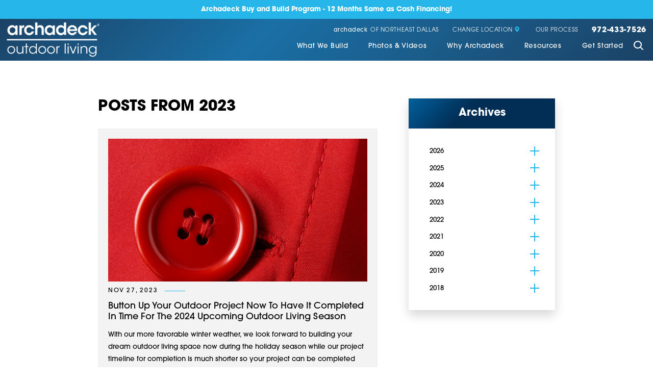

--- FILE ---
content_type: text/html; charset=utf-8
request_url: https://www.archadeck.com/nedallas/resources/blog/2023/
body_size: 51650
content:
<!DOCTYPE html>
<html lang="en" data-anim="1" data-prlx="1" data-flr="1" data-i="x37dc20xp4z" data-is="l4nwa6osr8_" data-gmap="AIzaSyCCSUDj5b6maWqpSnOSpZim7KuFjr1xTLI" data-sa="WJSPqJiVXYpxKlUQrlhwKYXrfRFKtmwVo%2BMVzx%2F7wG9uW2yJ%2BR8sVLdyOkDYJRR7jz%2Bz9rSdhjOhusTS917SJ%2F%2Fzg3m5jSFQNMH2S3yFGoFLkguKJi7qpSY7bJN9pR5DsRqCMnbBLcOy%2Fu9wtYHEynv5rYQMJ73xBtJpoVZsBAqy7lBS">
<head>
	<script type="text/javascript" src="https://d217qqw9cv4mkx.cloudfront.net/cms/includes/xfe68wggbgd.2509161620371.js" defer data-require='["j/poly","j/modernizr","j/jquery","j/jquery.ui","j/ui.touch","j/ui.wheel","j/ui.draw","j/ui.mobile","j/timezone","static","j/jquery.cookie","extensions","uri","behaviors","c/scrollbar","c/loading","m/date","form","adapter","v/jwplayer","video","a/bootstrap","svg"]'></script>
	<title>2023 Blogs | Archadeck Outdoor Living</title>
	<link rel="canonical" href="https://www.archadeck.com/nedallas/resources/blog/2023/"/>
	<meta content="text/html; charset=utf-8" http-equiv="Content-Type"/>
	<meta content="initial-scale=1" name="viewport"/>
	<meta http-equiv="X-UA-Compatible" content="IE=edge,chrome=1"/>
	<meta name="description" content="Learn more about what we were up to in 2023 on the official Archadeck Outdoor Living blog."/>
	<meta property="og:type" content="website"/>
	<meta property="og:site_name" content="Archadeck"/>
	<meta property="og:url" content="https://www.archadeck.com/nedallas/resources/blog/2023/"/>
	<meta property="og:title" content="Archadeck"/>
	<meta property="og:description" content="Archadeck specializes in designing and building outdoor living spaces, including decks, patios, outdoor kitchens, and more! Learn more today."/>
	<meta property="og:image" content="https://www.archadeck.com/images/social/Social-Share.2101050844288.jpg"/>
	<meta name="twitter:card" content="summary_large_image"/>
	<meta name="twitter:title" content="Archadeck"/>
	<meta name="twitter:description" content="Archadeck specializes in designing and building outdoor living spaces, including decks, patios, outdoor kitchens, and more! Learn more today."/>
	<meta name="twitter:image" content="https://www.archadeck.com/images/social/Social-Share.2101050844288.jpg"/>
	<meta name="google-site-verification" content="Q7Xr3W0lyiDnisg1I-yB-gMmNbjEufSKm85B9b9WiHo"/>
	<meta name="msvalidate.01" content="C3F3BC7C934F6B425D2A15307AA60600"/>
	<link rel="preconnect" href="https://use.typekit.net/htj6kdx.css"/>
	<!-- Google Tag Manager -->
	<script type="text/javascript">
(function(n){var t=n.Process||{},i=function(n){var t=+n;return isNaN(t)?n:t},u=function(n){return decodeURIComponent(n.replace(/\+/g,"%20"))},h=/\{(.+?)\}/g,c=window.location.hash&&window.location.hash[1]==="~"&&!/\bSPPC=./i.test(document.cookie||""),s=[],e=null,r=null,o=null,f=null;t.Page=function(n){for(var i=n.length;i--;)c?s.push(n[i]):t.Element(document.getElementById(n[i]))};t.Delayed=function(){var n,i;for(r=null;n=s.shift();)t.Element(document.getElementById(n));try{i=new CustomEvent("process.delayed",{bubbles:!0,cancelable:!0});document.documentElement.dispatchEvent(i)}catch(u){}};t.Element=function(n){if(n)switch(n.getAttribute("data-process")){case"if":t.If(n);break;case"replace":t.Replace(n);break;default:t.Fix(n)}};t.Replace=function(n){var i,f=n.parentNode,r=document.createTextNode(t.Get(n.getAttribute("data-replace"))),u=n.firstElementChild;u&&u.getAttribute&&(i=u.getAttribute("href"))&&i.substring(0,4)==="tel:"&&(i=document.createElement("a"),i.setAttribute("href","tel:"+r.data),i.appendChild(document.createTextNode(r.data)),r=i);f.insertBefore(r,n);f.removeChild(n)};t.Fix=function(n){var r,u,i,f=n.attributes.length,e=n.childNodes.length;if(n.nodeName==="SCRIPT"){n.parentNode.removeChild(n);return}while(f--)r=n.attributes[f],r.name.substring(0,13)=="data-replace-"&&(u=r.name.substring(13),n.setAttribute(u,t.Get(r.value)),n.removeAttribute(r.name));while(e--)i=n.childNodes[e],i.nodeType===3&&i.data&&i.data.indexOf("{")>=0&&(i.data=t.Get(i.data))};t.If=function(n){for(var i,u,f,e,o=n.parentNode,s=n.attributes.length,r=undefined;s--;){i=n.attributes[s];switch(i.name){case"field":r=t.Check(n,t.Get(i.value));break;case"nofield":r=!t.Check(n,t.Get(i.value))}if(r!==undefined)break}if(r)for(u=n.childNodes,f=0,e=u.length;f<e;f++)o.insertBefore(u[0],n);o.removeChild(n)};t.Check=function(n,r){for(var u,f,e=n.attributes.length;e--;){u=n.attributes[e];switch(u.name){case"equals":return r==t.Get(u.value);case"gt":case"greaterthan":case"morethan":return i(r)>i(t.Get(u.value));case"gte":return i(r)>=i(t.Get(u.value));case"lt":case"lessthan":case"lesserthan":return i(r)<i(t.Get(u.value));case"lte":return i(r)<=i(t.Get(u.value));case"ne":case"notequals":return r!=t.Get(u.value);case"contains":return f=t.Get(u.value),r.indexOf(f>=0);case"notcontains":return f=t.Get(u.value),!r.indexOf(f>=0);case"in":return f=t.Get(u.value),t.InArray(r,(""+f).split(","));case"notin":return f=t.Get(u.value),!t.InArray(r,(""+f).split(","));case"between":return f=t.Get(u.value).Split(","),f.length==2&&i(r)>=i(f[0])&&i(r)<=i(f[1])?!0:!1}}return!!r};t.InArray=function(n,t){for(var i=t.length;i--;)if(t[i]==n)return!0;return!1};t.Get=function(n){return n.replace(h,function(n,i){var r=i.split("/"),f=r.shift();return t.Data(f.split(":"),0,r[0])||u(r.shift()||"")})};t.Data=function(n,i,r){var u;switch(n[i].toLowerCase()){case"f":return t.Format(n[i+1],n,i+2,r);case"if":return t.Data(n,i+1)?n.pop():"";case"ifno":case"ifnot":return t.Data(n,i+1)?"":n.pop();case"q":case"querystring":return t.Query(n[i+1])||"";case"session":case"cookie":return t.Cookie(n[i+1])||"";case"number":return t.Number(n[i+1],r)||"";case"request":return u=t.Cookie("RWQ")||window.location.search,u&&u[0]==="?"&&n[i+1]&&n[i+1][0]!="?"&&(u=u.substr(1)),u;case"u":return t.UserData(n[i+1])||"";default:return""}};t.Format=function(n,i,r,u){var h,f,s,e,o;if(!n||r>i.length-1)return"";if(h=null,f=null,n=n.toLowerCase(),e=0,n=="binary")e=2;else if(r+1<i.length)switch(n){case"p":case"phone":case"p2":case"phone2":case"p3":case"phone3":i[r].indexOf("0")>=0&&(f=i[r],e=1);break;default:s=parseInt(i[r]);isNaN(s)||(h=s,e=1)}o=t.Data(i,r+e,u);switch(n){case"p":case"phone":return t.Phone(""+o,f);case"p2":case"phone2":return t.Phone(""+o,f||"000.000.0000");case"p3":case"phone3":return t.Phone(""+o,f||"000-000-0000");case"tel":return t.Phone(""+o,f||"0000000000")}};t.Phone=function(n,t){var u,i,f,r;if(!n)return"";if(u=n.replace(/\D+/g,""),u.length<10)return n;for(i=(t||"(000) 000-0000").split(""),f=0,r=0;r<i.length;r++)i[r]=="0"&&(f<u.length?i[r]=u[f++]:(i.splice(r,1),r--));return f==10&&u.length>10&&i.push(" x"+u.substring(10)),i.join("")};t.Query=function(n){var r,f,o,i,s;if(!e)for(e={},r=t.Cookie("RWQ")||window.location.search,f=r?r.substring(1).split("&"):[],o=f.length;o--;)i=f[o].split("="),s=u(i.shift()).toLowerCase(),e[s]=i.length?u(i.join("=")):null;return e[n.toLowerCase()]};t.Cookie=function(n){var f,i,o,e,t;if(!r)for(r={},f=document.cookie?document.cookie.split("; "):[],i=f.length;i--;){o=f[i].split("=");e=u(o.shift()).toLowerCase();t=o.join("=");switch(t[0]){case"#":r[e]=+t.substring(1);break;case":":r[e]=new Date(+t.substring(1));break;case"!":r[e]=t==="!!";break;case"'":r[e]=u(t.substring(1));break;default:r[e]=u(t)}}for(f=n.split("|"),i=0;i<f.length;i++)if(t=r[f[i].toLowerCase()],t)return t;return""};t.UserData=function(n){switch(n){case"DisplayName":return t.Cookie("U_DisplayName")||"";case"TimeOfDay":var r=new Date,i=r.getHours();return i>=17||i<5?"Evening":i<12?"Morning":"Afternoon"}};t.Number=function(n,i){var s,u,r,e;if(!i)return i;if(!o)for(o={},s=(t.Cookie("PHMAP")||"").split(","),e=0;e<s.length;e++)u=(s[e]||"").split("="),u.length===2&&(o[u[0]]=u[1]);return r=o[i],r&&r!=="0"||(r=i),f||(f={}),f[r]=1,r};t.Phones=function(){var n,t;if(f){n=[];for(t in f)f.hasOwnProperty(t)&&n.push(t);return n.join("|")}return null};n.Process=t;document.documentElement&&(document.documentElement.clientWidth<=1280||(t.Cookie("pref")&1)==1)&&(document.documentElement.className+=" minimize")})(this);
(function(n){window.rrequire||n(window)})(function(n){function b(i,r,u,f){var h,b,e,a,g,o,nt=(new Date).getTime(),p,c,l,w;if(((!s||nt-s>1e3)&&(st(),s=nt),!t[i])&&(h=k(i,f),h.length)){switch(h[0]){case"/common/js/j/jquery.js":case"/common/js/j/jquery.1.x.js":case"/common/js/j/jquery.2.x.js":h[0]=n.Modernizr&&n.Modernizr.canvas?"/common/js/j/jquery.2.x.js":"/common/js/j/jquery.1.x.js"}if(d(h),f==="css"?(e=n.document.createElement("link"),e.setAttribute("type","text/css"),e.setAttribute("rel","stylesheet"),a="href"):(e=n.document.createElement("script"),e.setAttribute("type","text/javascript"),e.setAttribute("async","async"),a="src",g=h.length<2||i[0]==="/"),i.indexOf("j/jquery")>=0)try{throw new Error("Jquery Require "+i);}catch(tt){for(console.log(tt.stack),p=[],c=arguments;c;)l=[],l.push.apply(l,c),p.push(l),w=c.callee.caller,c=w&&w.arguments;console.log(JSON.stringify(p))}o=h[0];o.substring(0,8)==="/common/"?o=v+o:o.substring(0,5)===rt&&(o=y+o);ot(e,i,f,g);e.setAttribute(a,o);b=n.document.head||n.document.body;b.appendChild(e)}}function ot(t,i,r,e){var s=function(){e?(n.register(i),l()):r==="css"&&(f[i]=!0,l())},o=function(){r==="js"&&console.log('error - "'+i+'" could not be loaded, rrequire will not fire.')};t.addEventListener?(t.addEventListener("load",s,!1),t.addEventListener("error",o,!1)):t.onload=t.onreadystatechange=function(n,r){var f=t.readyState;if(r||!f||/loaded|complete/.test(f)){if(f==="loaded"&&(t.children,t.readyState==="loading"&&(f="error")),t.onload=t.onreadystatechange=null,t=null,e&&f!=="error"){setTimeout(function(){var n=u[i];!n||n()?s():o();s=null;o=null},1);return}f==="error"?o():s();o=null;sucess=null}}}function st(){for(var t,r,u,i=document.querySelectorAll("script[src]"),n=0;n<i.length;n++)t=i[n],r=t.getAttribute("src"),u=t.getAttribute("data-require"),c(r,u,"js");for(i=document.querySelectorAll("link[rel='stylesheet'][href]"),n=0;n<i.length;n++)t=i[n],r=t.getAttribute("href"),u=t.getAttribute("data-require"),c(r,u,"css")}function k(t,i){var r=[];if(!t)return r;if(t.indexOf(n.location.origin)===0&&(t=t.substring(n.location.origin.length)),m=et.exec(t)){if(m[1])return r.push(t),r;if(m[2])return r.push(n.location.protocol+t),r;(m=/(.+?)\.\d{13}(\.\w{2,12})$/.exec(t))&&(t=m[1]+m[2]);r.push(t);(m=/^\/(common|cms)\/(admin\/|js\/|css\/)?(.+?)(\.js|\.css)$/.exec(t))&&(t=m[1]==="cms"?m[1]+"/"+(m[2]||"")+m[3]:m[2]==="admin/"?m[2]+m[3]:m[3],r.push(t))}else/^cms\//.test(t)?r.push("/"+t+"."+i):/^admin\//.test(t)?r.push("/common/"+t+"."+i):i==="js"?r.push("/common/js/"+t+"."+i):i==="css"&&r.push("/common/css/"+t+"."+i),r.push(t);return r}function c(n,i,r){var f,u;if(n&&!t[n]&&(f=k(n,r),d(f),i)){try{arr=it(i)}catch(e){return}for(len=arr&&arr.length,u=0;u<len;u++)c(arr[u],null,r)}}function d(n,i){for(var r,u=0;u<n.length;u++){r=n[u];switch(r){case"j/jquery":case"j/jquery.1.x":case"j/jquery.2.x":case"j/jquery.3.x":t["j/jquery"]=!0;t["j/jquery.1.x"]=!0;t["j/jquery.2.x"]=!0;t["j/jquery.3.x"]=!0;t["/common/js/j/jquery.js"]=!0;t["/common/js/j/jquery.1.x.js"]=!0;t["/common/js/j/jquery.2.x.js"]=!0;t["/common/js/j/jquery.3.x.js"]=!0;break;case"cms":case"cms-5":i==="css"?(t.cms=!0,t["cms-5"]=!0,t["/common/css/cms.css"]=!0,t["/common/css/cms-5.css"]=!0):t[r]=!0;break;default:t[r]=!0}}}function g(n){for(var t,i=n.length;i--;)if(t=n[i],t&&!f[t])return!1;return!0}function ht(){var t,n=r.length;for(e&&(clearTimeout(e),e=0);n--;)t=r[n],t[2]===!0&&r.splice(n,1);r.length===0&&document.documentElement.classList&&document.documentElement.classList.remove("requiring")}function l(){for(var t,i=0,u=r.length;i<u;)(t=r[i++],t[2]!==!0)&&g(t[0])&&(t[2]=!0,t[1](n.jQuery,n),e&&clearTimeout(e),e=setTimeout(ht,1))}function nt(n){var t;if(n){if(typeof n=="string")return[n.toLowerCase()];if(Array.isArray(n)){for(t=n.length;t--;)n[t]=(""+(n[t]||"")).toLowerCase();return n}return null}return null}function tt(n,t){for(var i,r,u=0;u<n.length;u++)if(i=h[n[u]],i){for(n.splice(u,1),u--,r=i[0].length;r--;)n.push(i[0][r]);if(i[1]&&t)for(r=i[1].length;r--;)t.push(i[1][r])}t&&t.length&&tt(t)}function ct(t){var r=0,i=function(){if(n.google&&n.google.maps)n.register(t);else if(++r>20)throw new Error("Unable to load google maps api script.");else setTimeout(i,250)};setTimeout(i,250)}var it=function(n,t){return(window.JSON2||JSON).parse(n,t)},i="/",o=".",a=":",v=i+i+"www.scorpioncms.com",rt=i+"cms"+i,y=i+i+window.location.host,f={},t={},r=[],e=0,p=document&&document.documentElement&&document.documentElement.getAttribute("data-gmap"),ut=p&&"&key="+p,w=Object.prototype,lt=w.toString,ft=w.hasOwnProperty,h={jquery:[["j/jquery","j/jquery.ui"]],behavior:[["behaviors"],["cms-behave"]],googlemap:[["https"+a+i+i+"maps.googleapis.com/maps/api/js?v=3&libraries=places&callback=registermap"+(ut||"")]],map:[["m/gmap"]],loading:[["c/loading2"],["cms-5"]],jwplayer:[[i+"common/js/v/jwplayer"+o+"js"]],tools:[["jquery","behavior","extensions","uri","chart","c/cms","c/scrollbar","loading","form"],["cms-tools","opensans"]],opensans:[["https"+a+i+i+"fonts.googleapis.com/css?family=Open+Sans:300,400italic,400,600,700|Montserrat:400,700"]],ckeditor:[[o+o+i+"ckeditor/ckeditor"]],ck:[["admin/ck/ckeditor"]],ace:[[i+i+"cdnjs.cloudflare.com/ajax/libs/ace/1.4.11/ace"+o+"js"]],weather:[["m/weather"]],cookie:[["j/jquery.cookie"]],form2:[["admin/js/form","admin/js/poly"]]},u={"j/jquery":function(){return!!n.jQuery},"j/jquery.1.x":function(){return!!n.jQuery},"j/jquery.2.x":function(){return!!n.jQuery},"j/jquery.3.x":function(){return!!n.jQuery},"j/jquery.ui":function(){return!!(n.jQuery&&n.jQuery.widget)},"j/jquery.cookie":function(){return!!(n.jQuery&&n.jQuery.cookie)},"j/poly":function(){return!!(n.Element&&n.Element.prototype&&n.Element.prototype.scrollIntoViewport)},googlemap:function(){return!!(n.google&&n.google.maps)},jwplayer:function(){return!!n.jwplayer},ckeditor:function(){return!!n.CKEDITOR},ace:function(){return!!n.ace},weather:function(){return!!(n.jQuery&&n.jQuery.weather)}},et=/^(https?:)?(\/\/([\w\-\.]+))?(\/.+)/i,s;(function(){var n;for(var t in u)ft.call(u,t)&&(n=h[t],n&&n[0]&&n[0][0]&&(u[n[0][0]]=u[t]))})();Array.isArray||(Array.isArray=function(n){return Object.prototype.toString.call(n)==="[object Array]"});Function.isFunction||(Function.isFunction=function(n){return Object.prototype.toString.call(n)==="[object Function]"});s=null;n.registerLoading=function(n){t[n]=!0};n.register=function(n){n&&typeof n=="string"&&(t[n]=!0,f[n]=!0,l())};n.registermap=function(){var n=h.googlemap[0][0];register(n)};n.rrequire=function(i,e,o){var a,h,v,c,s,y,l;if(i=nt(i),i){for(Function.isFunction(o)&&(a=o,o=e,e=a,a=null),o=nt(o),o||(o=[]),tt(i,o),h=i.length,v=!0;h--;)if((c=i[h],c)&&(s=c.toLowerCase(),!f[s])){if(y=u[s],y&&y()){f[s]=!0;continue}if(v=!1,!t[s]){if(s.indexOf("maps.googleapis.com")!==-1&&document.querySelector("script[src*='maps.googleapis.com']")){ct(s);continue}b(c,"script","src","js")}}for(h=0;h<o.length;)(l=o[h],l)&&(s=l.toLowerCase(),f[s]||b(l,"link","href","css"),h++);Function.isFunction(e)&&(v||g(i)?e(n.jQuery,n):r.push([i,e,!1]))}};n.rrequire.setBase=function(n){v=n};n.rrequire.setHost=function(n){y=n};n.rrequire.setDetect=function(n,t){n&&typeof n=="string"&&Function.isFunction(t)&&(u[n]=t)};n.rrequire.getLoading=function(){var n=Object.keys(t);return n.sort(),console.log(JSON.stringify(n,null,"\t"))};n.require||(n.require=n.rrequire)});
</script>
	<script>(function(n,t,i,r,u){n[r]=n[r]||[];n[r].push({"gtm.start":(new Date).getTime(),event:"gtm.js"});var e=t.getElementsByTagName(i)[0],f=t.createElement(i),o=r!="dataLayer"?"&l="+r:"";f.async=!0;f.src="https://www.googletagmanager.com/gtm.js?id="+u+o;e.parentNode.insertBefore(f,e)})(window,document,"script","dataLayer","GTM-KNHZ8WJ3");</script>
	<!-- End Google Tag Manager -->
	<script type="text/javascript">
(function(i,s,o,g,r,a,m){i['GoogleAnalyticsObject']=r;i[r]=i[r]||function(){
(i[r].q=i[r].q||[]).push(arguments)},i[r].l=1*new Date();a=s.createElement(o),
m=s.getElementsByTagName(o)[0];a.defer=!0;a.src=g;m.parentNode.insertBefore(a,m)
})(window,document,'script','//www.google-analytics.com/analytics.js','ga');

ga('create', 'UA-8043786-1', 'auto');

ga('require', 'displayfeatures');

(function(w) {
	if (w.ga && w.VedDecode && w.VedDecode.ved) {
		// Send pageview with custom dimension data
		ga('set', {
			dimension1: getVedValue('linkIndex'),
			dimension2: getVedValue('linkType'),
			dimension3: getVedValue('resultPosition'),
			dimension4: getVedValue('subResultPosition'),
			dimension5: getVedValue('page')
			});
	}
	function getVedValue(key) {
		var ret = w.VedDecode[key];
		return ret ? ret + '' : '(not set)';
	}
})(window);

ga('send', 'pageview');

</script>
	<!-- Google Tag Manager -->
<script>(function(w,d,s,l,i){w[l]=w[l]||[];w[l].push({'gtm.start':
new Date().getTime(),event:'gtm.js'});var f=d.getElementsByTagName(s)[0],
j=d.createElement(s),dl=l!='dataLayer'?'&l='+l:'';j.async=true;j.src=
'https://www.googletagmanager.com/gtm.js?id='+i+dl;f.parentNode.insertBefore(j,f);
})(window,document,'script','dataLayer','GTM-533TZG');</script>
<!-- End Google Tag Manager -->
	<!-- Facebook Pixel Code -->
<script>
!function(f,b,e,v,n,t,s){if(f.fbq)return;n=f.fbq=function(){n.callMethod?
n.callMethod.apply(n,arguments):n.queue.push(arguments)};if(!f._fbq)f._fbq=n;
n.push=n;n.loaded=!0;n.version='2.0';n.queue=[];t=b.createElement(e);t.defer=!0;
t.src=v;s=b.getElementsByTagName(e)[0];s.parentNode.insertBefore(t,s)}(window,
document,'script','//connect.facebook.net/en_US/fbevents.js');

fbq('dataProcessingOptions', ['LDU'], 0, 0);

fbq('init', '4190892367593059');
fbq('track', 'PageView');</script>
<!-- End Facebook Pixel Code -->
	<link rel="stylesheet" type="text/css" href="https://d217qqw9cv4mkx.cloudfront.net/cms/includes/uprxuu9mdl1.2507010500148.css" data-require='["cms","cms-behave"]'/>
	<script>(function(){
var cook = /(?:^|\b)COOK=(.+?)(?:$|;)/.exec( document.cookie )?.[1];
var analytics;
var marketing;
if(cook==='YES'){analytics=true;marketing=true;}
else if(cook==='NO!'){analytics=false;marketing=false;}
else if(cook==='ANALYTICS'){analytics=true;marketing=false;}
else if(cook==='MARKETING'){analytics=false;marketing=true;}
else{analytics=true;marketing=navigator.globalPrivacyControl||window.doNotSell?false:true;}
window.$consentState={analytics,marketing};
})();</script>
<script type="module" src="https://d217qqw9cv4mkx.cloudfront.net/common/usc/p/manage-cookies.js"></script>
</head>
<body class="sub" data-config="3_4dn56x.j7e\6yfhb14v.vgb\0uaxr1n6.ouy\d7zz0elv.8vs" data-id="19059934" data-s="35" data-i="316522" data-p="130" data-fk="76938" data-location="50094">
	<!-- Google Tag Manager (noscript) -->
	<noscript><iframe src="https://www.googletagmanager.com/ns.html?id=GTM-KNHZ8WJ3" height="0" width="0" style="display:none;visibility:hidden"></iframe></noscript>
	<!-- End Google Tag Manager (noscript) -->

	<div id="AccessibilityZone"><div id="AccessibilityMenu" class="access-menu access-options flex">
	

	<div class="access-btn open-btn btn" title="Open the accessibility options menu">
		Open Accessibility Menu
	</div>
	<ul>
		<li>
			<button class="flex" data-action="content"><svg viewBox="0 0 36 36"><use data-href="/cms/svg/site/l4nwa6osr8_.36.2601151615359.svg#skip_content"></use></svg> Skip to Content</button>
		</li>
		<li>
			<button class="flex" data-action="menu"><svg viewBox="0 0 36 36"><use data-href="/cms/svg/site/l4nwa6osr8_.36.2601151615359.svg#skip_menu"></use></svg> Skip to Menu</button>
		</li>
		<li>
			<button class="flex" data-action="largeText"><svg viewBox="0 0 36 36"><use data-href="/cms/svg/site/l4nwa6osr8_.36.2601151615359.svg#text_size"></use></svg> Increase Text Size</button>
		</li>
		<li>
			<button class="flex clear-btn" data-action="clear">Clear All <svg viewBox="0 0 36 36"><use data-href="/cms/svg/site/l4nwa6osr8_.36.2601151615359.svg#trash"></use></svg></button>
		</li>
	</ul>
	<span class="access-btn close-btn">
		<svg viewBox="0 0 36 36" class="accessibility" role="presentation"><use data-href="/cms/svg/site/l4nwa6osr8_.36.2601151615359.svg#accessibility"></use></svg> 
		Hide
	</span>
</div></div>
	<header id="HeaderZone"><section id="LocalMastheadV1" class="v1 local" universal_="true">
	
	
	
	
	<div class="notification-banner ui-repeater" id="LocalMastheadV1_HDR0_NotificationBannerV1">
		<div data-item="i">
			
				<a href="https://www.archadeck.com/nedallas/resources/financing/" target="" class="lnk-stl">
					<strong>
						Archadeck Buy and Build Program - 12 Months Same as Cash Financing!
					</strong>
				</a>
			
			
		</div>
	</div>
	<div class="masthead flex spaced middle">
		<a href="/nedallas/" class="top-logo ui-repeater" id="LocalMastheadV1_HDR0_ctl01">
			<img alt="Archadeck" src="https://d217qqw9cv4mkx.cloudfront.net/images/design/logo.2104261452458.png" title="Archadeck" data-item="i" data-key="45364">
			<svg viewBox="0 0 36 36" data-item="i" data-key="45364"><use data-href="/cms/svg/site/l4nwa6osr8_.36.2601151615359.svg#logo_bug"></use></svg>
		</a>
		<button class="toggle menu-btn" id="MenuToggle" aria-label="Toggle Primary Navigation Menu" aria-haspopup="true" type="button">
	        <span></span>
	        <span></span>
	        <span></span>
	    </button>
		<div class="masthead-right">
			<div class="tier-nav flex">
				<ul class="flex middle">
					<li>
						<a href="/nedallas/" target=""><span class="brand-name">archadeck</span> of 
							Northeast Dallas
							
						</a>
					</li>
					
					<li>
						<a href="/locations/">Change Location <svg viewBox="0 0 36 36"><use data-href="/cms/svg/site/l4nwa6osr8_.36.2601151615359.svg#icon_location_marker"></use></svg></a>
					</li>
					<li>
						<a href="/nedallas/why-archadeck/our-process/">Our Process</a>
					</li>
					<li class="phone-link">
						<a href="tel:(972) 433-7526" id="LocalMastheadV1_1" data-replace-href="tel:{F:P:Cookie:PPCP1/(972)%20433-7526}"><span id="LocalMastheadV1_2" data-process="replace" data-replace="{F:P3:Cookie:PPCP1/972-433-7526}">972-433-7526</span></a>
					</li>
				</ul>
			</div>
			<nav class="top-nav flex middle">
				<ul class="flex" role="menu" aria-label="Top Navigation" aria-labelledby="MenuToggle">
					<li role="menuitem">
						<a href="/nedallas/what-we-build/" target="">What We Build</a>
						
							
								<button id="what-we-buildChildMenuToggle" aria-label="Toggle Child Navigation Menu for What We Build" aria-controls="what-we-buildChildMenu" aria-haspopup="true" type="button">
									 <svg viewBox="0 0 36 36"><use data-href="/cms/svg/site/l4nwa6osr8_.36.2601151615359.svg#icon_plus"></use></svg>
								</button>
							
						
						<div>
							<ul role="menu">
								<li role="menuitem">
						<a href="/nedallas/what-we-build/decks/" target="">Decks</a>
						
						
						
					</li><li role="menuitem">
						<a href="/nedallas/what-we-build/fire-features/" target="">Fire Features</a>
						
						
						
					</li><li role="menuitem">
						<a href="/nedallas/what-we-build/outdoor-kitchens/" target="">Outdoor Kitchens</a>
						
						
						
					</li><li role="menuitem">
						<a href="/nedallas/what-we-build/patios-hardscapes/" target="">Patios & Hardscapes</a>
						
						
						
					</li><li role="menuitem">
						<a href="/nedallas/what-we-build/stain-stamp-patios/" target="">Stain & Stamp Patios</a>
						
						
						
					</li><li role="menuitem">
						<a href="/nedallas/what-we-build/pergolas/" target="">Pergolas</a>
						
						
						
					</li><li role="menuitem">
						<a href="/nedallas/what-we-build/porches/" target="">Porches</a>
						
						
						
					</li><li role="menuitem">
						<a href="/what-we-build/redecking/" target="">Redecking</a>
						
						
						
					</li><li role="menuitem">
						<a href="/what-we-build/sunrooms/" target="">Sunrooms</a>
						
						
						
					</li><li role="menuitem">
						<a href="/nedallas/what-we-build/screened-porches/" target="">Screened Porches</a>
						
						
						
					</li><li role="menuitem">
						<a href="/nedallas/what-we-build/3-season-porches/" target="">3 Season Porches</a>
						
						
						
					</li><li role="menuitem">
						<a href="/nedallas/what-we-build/front-porches/" target="">Front Porches</a>
						
						
						
					</li><li role="menuitem">
						<a href="/nedallas/what-we-build/poolside-outdoor-living/" target="">Poolside Outdoor Living</a>
						
						
						
					</li><li role="menuitem">
						<a href="/nedallas/what-we-build/softscapes/" target="">Softscapes</a>
						
						
						
					</li>
								
								
									<li role="menuitem" id="LocalMastheadV1_ctl00_SPR030_ServiceFromSMS" class="ui-repeater">
										
									</li>
								
							</ul>
							<button class="js-close" id="what-we-buildChildMenuClose" aria-label="Close Child Navigation Menu for What We Build" aria-controls="what-we-buildChildMenu" type="button">
								<svg viewBox="0 0 36 36"><use data-href="/cms/svg/site/l4nwa6osr8_.36.2601151615359.svg#cancel"></use></svg>
							</button>
						</div>
						
					</li><li role="menuitem">
						<a href="/nedallas/photos-videos/" target="">Photos & Videos</a>
						
							
								<button id="photos-videosChildMenuToggle" aria-label="Toggle Child Navigation Menu for Photos & Videos" aria-controls="photos-videosChildMenu" aria-haspopup="true" type="button">
									 <svg viewBox="0 0 36 36"><use data-href="/cms/svg/site/l4nwa6osr8_.36.2601151615359.svg#icon_plus"></use></svg>
								</button>
							
						
						<div>
							<ul role="menu">
								<li role="menuitem">
						<a href="/nedallas/photos-videos/photo-gallery/" target="">Photo Gallery</a>
						
						
						
					</li><li role="menuitem">
						<a href="/nedallas/photos-videos/videos/" target="">Videos</a>
						
						
						
					</li>
								
								
							</ul>
							<button class="js-close" id="photos-videosChildMenuClose" aria-label="Close Child Navigation Menu for Photos & Videos" aria-controls="photos-videosChildMenu" type="button">
								<svg viewBox="0 0 36 36"><use data-href="/cms/svg/site/l4nwa6osr8_.36.2601151615359.svg#cancel"></use></svg>
							</button>
						</div>
						
					</li><li role="menuitem">
						<a href="/why-archadeck/" target="">Why Archadeck</a>
						
							
								<button id="why-archadeckChildMenuToggle" aria-label="Toggle Child Navigation Menu for Why Archadeck" aria-controls="why-archadeckChildMenu" aria-haspopup="true" type="button">
									 <svg viewBox="0 0 36 36"><use data-href="/cms/svg/site/l4nwa6osr8_.36.2601151615359.svg#icon_plus"></use></svg>
								</button>
							
						
						<div>
							<ul role="menu">
								<li role="menuitem">
						<a href="/why-archadeck/better-building/" target="">Better Building</a>
						
						
						
					</li><li role="menuitem">
						<a href="/why-archadeck/custom-designs/" target="">Custom Designs</a>
						
						
						
					</li><li role="menuitem">
						<a href="/blog/categories/deck-safety/" target="">Deck Safety</a>
						
						
						
					</li><li role="menuitem">
						<a href="/why-archadeck/our-process/" target="">Our Process</a>
						
						
						
					</li><li role="menuitem">
						<a href="/why-archadeck/our-warranty/" target="">Our Warranty</a>
						
						
						
					</li><li role="menuitem">
						<a href="/nedallas/why-archadeck/testimonials/" target="">Testimonials</a>
						
						
						
					</li><li role="menuitem">
						<a href="/nedallas/why-archadeck/meet-the-team/" target="">Meet The Team</a>
						
						
						
					</li><li role="menuitem">
						<a href="/nedallas/why-archadeck/community/" target="">Community</a>
						
						
						
					</li><li role="menuitem">
						<a href="/nedallas/why-archadeck/helping-those-in-need/" target="">Helping Those In Need</a>
						
						
						
					</li>
								
								
							</ul>
							<button class="js-close" id="why-archadeckChildMenuClose" aria-label="Close Child Navigation Menu for Why Archadeck" aria-controls="why-archadeckChildMenu" type="button">
								<svg viewBox="0 0 36 36"><use data-href="/cms/svg/site/l4nwa6osr8_.36.2601151615359.svg#cancel"></use></svg>
							</button>
						</div>
						
					</li><li role="menuitem">
						<a href="/resources/" target="">Resources</a>
						
							
								<button id="resourcesChildMenuToggle" aria-label="Toggle Child Navigation Menu for Resources" aria-controls="resourcesChildMenu" aria-haspopup="true" type="button">
									 <svg viewBox="0 0 36 36"><use data-href="/cms/svg/site/l4nwa6osr8_.36.2601151615359.svg#icon_plus"></use></svg>
								</button>
							
						
						<div>
							<ul role="menu">
								<li role="menuitem">
						<a href="/nedallas/resources/free-design-guide/" target="">Free Design Guide</a>
						
						
						
					</li><li role="menuitem">
						<a href="/quiz/" target="">Find Your Outdoor Style</a>
						
						
						
					</li><li role="menuitem">
						<a href="/resources/choosing-a-contractor/" target="">Choosing a Contractor</a>
						
						
						
					</li><li role="menuitem">
						<a href="/nedallas/resources/blog/" target="">Blog</a>
						
						
						
					</li><li role="menuitem">
						<a href="/nedallas/photos-videos/photo-gallery/" target="">Photo Gallery</a>
						
						
						
					</li><li role="menuitem">
						<a href="/nedallas/photos-videos/videos/" target="">Video Gallery</a>
						
						
						
					</li><li role="menuitem">
						<a href="/resources/our-partners/" target="">Our Partners</a>
						
						
						
					</li><li role="menuitem">
						<a href="/nedallas/resources/service-areas/" target="">Service Areas</a>
						
						
						
					</li><li role="menuitem">
						<a href="/nedallas/resources/financing/" target="">Financing</a>
						
						
						
					</li><li role="menuitem">
						<a href="https://archadeck-northeast-dallas-southlake.careerplug.com/account" target="_blank">Employment</a>
						
						
						
					</li><li role="menuitem">
						<a href="/resources/faqs/" target="">FAQs</a>
						
						
						
					</li><li role="menuitem">
						<a href="/nedallas/resources/no-contact-design-consultation/" target="">No Contact Design Consultation</a>
						
						
						
					</li>
								
								
							</ul>
							<button class="js-close" id="resourcesChildMenuClose" aria-label="Close Child Navigation Menu for Resources" aria-controls="resourcesChildMenu" type="button">
								<svg viewBox="0 0 36 36"><use data-href="/cms/svg/site/l4nwa6osr8_.36.2601151615359.svg#cancel"></use></svg>
							</button>
						</div>
						
					</li><li role="menuitem">
						<a href="/nedallas/get-started/" target="">Get Started</a>
						
							
						
						
						
					</li>
				</ul>
				<a href="/site-search/" aria-label="Site Search"><svg viewBox="0 0 36 36"><use data-href="/cms/svg/site/l4nwa6osr8_.36.2601151615359.svg#search"></use></svg></a>
			</nav>
		</div>
	</div>
</section>
<script id="Process_LocalMastheadV1" type="text/javascript" style="display:none;">window.Process&&Process.Page(['Process_LocalMastheadV1','LocalMastheadV1_1','LocalMastheadV1_2']);</script>
</header>
	<main id="MainZone"><div id="TwoColumn" class="two-col sub-zone" universal_="true">
	<div class="main flex spaced">
		<article id="ContentZone" class="two-thirds"><form id="Form_LocalBlogYear" method="post" enctype="multipart/form-data" action="/nedallas/resources/blog/2023/" data-search="1">
<input type="hidden" name="_m_" value="LocalBlogYear">
<input type="hidden" class="ui-cms-input" id="LocalBlogYear__edit_" name="LocalBlogYear$_edit_" value>
<input type="hidden" class="ui-cms-input" id="LocalBlogYear__command_" name="LocalBlogYear$_command_" value>
<section id="LocalBlogYear" class="blog-system ui-repeater ui-ajax ui-deferred" universal_="true" data-content="true">
	
	<div class="main">
		<header>
			<h1>Posts from </h1>
		</header>
		<ul>
			
		</ul>
		
	</div>
</section>
</form></article>
		<aside id="SideZone" class="third"><nav id="ArchiveNav" class="side-nav archive-nav ui-repeater" universal_="true">
	
	
	
	<header>
		<strong>Archives</strong>
	</header>
	<ul class="el-tab-box" role="menu">
		<li class="flex level-   ">
			<a href="/nedallas/resources/blog/2026/" role="menuitem">2026</a>
			<span class="el-tab"></span>
			<ul class="el-panel" role="menu" style="display:none;">
				<li data-item="i">
					<a href="/nedallas/resources/blog/2026/january/" role="menuitem">January</a>
				</li>
			</ul>
		</li><li class="flex level-   ">
			<a href="/nedallas/resources/blog/2025/" role="menuitem">2025</a>
			<span class="el-tab"></span>
			<ul class="el-panel" role="menu" style="display:none;">
				<li data-item="i">
					<a href="/nedallas/resources/blog/2025/december/" role="menuitem">December</a>
				</li><li data-item="i">
					<a href="/nedallas/resources/blog/2025/november/" role="menuitem">November</a>
				</li><li data-item="i">
					<a href="/nedallas/resources/blog/2025/october/" role="menuitem">October</a>
				</li><li data-item="i">
					<a href="/nedallas/resources/blog/2025/september/" role="menuitem">September</a>
				</li><li data-item="i">
					<a href="/nedallas/resources/blog/2025/august/" role="menuitem">August</a>
				</li><li data-item="i">
					<a href="/nedallas/resources/blog/2025/july/" role="menuitem">July</a>
				</li><li data-item="i">
					<a href="/nedallas/resources/blog/2025/june/" role="menuitem">June</a>
				</li><li data-item="i">
					<a href="/nedallas/resources/blog/2025/may/" role="menuitem">May</a>
				</li><li data-item="i">
					<a href="/nedallas/resources/blog/2025/april/" role="menuitem">April</a>
				</li><li data-item="i">
					<a href="/nedallas/resources/blog/2025/march/" role="menuitem">March</a>
				</li><li data-item="i">
					<a href="/nedallas/resources/blog/2025/february/" role="menuitem">February</a>
				</li><li data-item="i">
					<a href="/nedallas/resources/blog/2025/january/" role="menuitem">January</a>
				</li>
			</ul>
		</li><li class="flex level-   ">
			<a href="/nedallas/resources/blog/2024/" role="menuitem">2024</a>
			<span class="el-tab"></span>
			<ul class="el-panel" role="menu" style="display:none;">
				<li data-item="i">
					<a href="/nedallas/resources/blog/2024/december/" role="menuitem">December</a>
				</li><li data-item="i">
					<a href="/nedallas/resources/blog/2024/november/" role="menuitem">November</a>
				</li><li data-item="i">
					<a href="/nedallas/resources/blog/2024/october/" role="menuitem">October</a>
				</li><li data-item="i">
					<a href="/nedallas/resources/blog/2024/september/" role="menuitem">September</a>
				</li><li data-item="i">
					<a href="/nedallas/resources/blog/2024/august/" role="menuitem">August</a>
				</li><li data-item="i">
					<a href="/nedallas/resources/blog/2024/july/" role="menuitem">July</a>
				</li><li data-item="i">
					<a href="/nedallas/resources/blog/2024/june/" role="menuitem">June</a>
				</li><li data-item="i">
					<a href="/nedallas/resources/blog/2024/may/" role="menuitem">May</a>
				</li><li data-item="i">
					<a href="/nedallas/resources/blog/2024/april/" role="menuitem">April</a>
				</li><li data-item="i">
					<a href="/nedallas/resources/blog/2024/march/" role="menuitem">March</a>
				</li><li data-item="i">
					<a href="/nedallas/resources/blog/2024/january/" role="menuitem">January</a>
				</li>
			</ul>
		</li><li class="flex level-   ">
			<a href="/nedallas/resources/blog/2023/" role="menuitem">2023</a>
			<span class="el-tab"></span>
			<ul class="el-panel" role="menu" style="display:none;">
				<li data-item="i">
					<a href="/nedallas/resources/blog/2023/november/" role="menuitem">November</a>
				</li><li data-item="i">
					<a href="/nedallas/resources/blog/2023/september/" role="menuitem">September</a>
				</li><li data-item="i">
					<a href="/nedallas/resources/blog/2023/august/" role="menuitem">August</a>
				</li><li data-item="i">
					<a href="/nedallas/resources/blog/2023/july/" role="menuitem">July</a>
				</li><li data-item="i">
					<a href="/nedallas/resources/blog/2023/june/" role="menuitem">June</a>
				</li><li data-item="i">
					<a href="/nedallas/resources/blog/2023/may/" role="menuitem">May</a>
				</li><li data-item="i">
					<a href="/nedallas/resources/blog/2023/april/" role="menuitem">April</a>
				</li><li data-item="i">
					<a href="/nedallas/resources/blog/2023/march/" role="menuitem">March</a>
				</li><li data-item="i">
					<a href="/nedallas/resources/blog/2023/february/" role="menuitem">February</a>
				</li><li data-item="i">
					<a href="/nedallas/resources/blog/2023/january/" role="menuitem">January</a>
				</li>
			</ul>
		</li><li class="flex level-   ">
			<a href="/nedallas/resources/blog/2022/" role="menuitem">2022</a>
			<span class="el-tab"></span>
			<ul class="el-panel" role="menu" style="display:none;">
				<li data-item="i">
					<a href="/nedallas/resources/blog/2022/december/" role="menuitem">December</a>
				</li><li data-item="i">
					<a href="/nedallas/resources/blog/2022/november/" role="menuitem">November</a>
				</li><li data-item="i">
					<a href="/nedallas/resources/blog/2022/october/" role="menuitem">October</a>
				</li><li data-item="i">
					<a href="/nedallas/resources/blog/2022/september/" role="menuitem">September</a>
				</li><li data-item="i">
					<a href="/nedallas/resources/blog/2022/august/" role="menuitem">August</a>
				</li><li data-item="i">
					<a href="/nedallas/resources/blog/2022/june/" role="menuitem">June</a>
				</li><li data-item="i">
					<a href="/nedallas/resources/blog/2022/may/" role="menuitem">May</a>
				</li><li data-item="i">
					<a href="/nedallas/resources/blog/2022/april/" role="menuitem">April</a>
				</li><li data-item="i">
					<a href="/nedallas/resources/blog/2022/march/" role="menuitem">March</a>
				</li><li data-item="i">
					<a href="/nedallas/resources/blog/2022/february/" role="menuitem">February</a>
				</li><li data-item="i">
					<a href="/nedallas/resources/blog/2022/january/" role="menuitem">January</a>
				</li>
			</ul>
		</li><li class="flex level-   ">
			<a href="/nedallas/resources/blog/2021/" role="menuitem">2021</a>
			<span class="el-tab"></span>
			<ul class="el-panel" role="menu" style="display:none;">
				<li data-item="i">
					<a href="/nedallas/resources/blog/2021/december/" role="menuitem">December</a>
				</li><li data-item="i">
					<a href="/nedallas/resources/blog/2021/november/" role="menuitem">November</a>
				</li><li data-item="i">
					<a href="/nedallas/resources/blog/2021/october/" role="menuitem">October</a>
				</li><li data-item="i">
					<a href="/nedallas/resources/blog/2021/september/" role="menuitem">September</a>
				</li><li data-item="i">
					<a href="/nedallas/resources/blog/2021/august/" role="menuitem">August</a>
				</li><li data-item="i">
					<a href="/nedallas/resources/blog/2021/july/" role="menuitem">July</a>
				</li><li data-item="i">
					<a href="/nedallas/resources/blog/2021/june/" role="menuitem">June</a>
				</li><li data-item="i">
					<a href="/nedallas/resources/blog/2021/may/" role="menuitem">May</a>
				</li><li data-item="i">
					<a href="/nedallas/resources/blog/2021/april/" role="menuitem">April</a>
				</li><li data-item="i">
					<a href="/nedallas/resources/blog/2021/march/" role="menuitem">March</a>
				</li><li data-item="i">
					<a href="/nedallas/resources/blog/2021/february/" role="menuitem">February</a>
				</li>
			</ul>
		</li><li class="flex level-   ">
			<a href="/nedallas/resources/blog/2020/" role="menuitem">2020</a>
			<span class="el-tab"></span>
			<ul class="el-panel" role="menu" style="display:none;">
				<li data-item="i">
					<a href="/nedallas/resources/blog/2020/december/" role="menuitem">December</a>
				</li><li data-item="i">
					<a href="/nedallas/resources/blog/2020/october/" role="menuitem">October</a>
				</li><li data-item="i">
					<a href="/nedallas/resources/blog/2020/september/" role="menuitem">September</a>
				</li><li data-item="i">
					<a href="/nedallas/resources/blog/2020/august/" role="menuitem">August</a>
				</li><li data-item="i">
					<a href="/nedallas/resources/blog/2020/july/" role="menuitem">July</a>
				</li><li data-item="i">
					<a href="/nedallas/resources/blog/2020/june/" role="menuitem">June</a>
				</li><li data-item="i">
					<a href="/nedallas/resources/blog/2020/may/" role="menuitem">May</a>
				</li><li data-item="i">
					<a href="/nedallas/resources/blog/2020/april/" role="menuitem">April</a>
				</li><li data-item="i">
					<a href="/nedallas/resources/blog/2020/march/" role="menuitem">March</a>
				</li><li data-item="i">
					<a href="/nedallas/resources/blog/2020/february/" role="menuitem">February</a>
				</li><li data-item="i">
					<a href="/nedallas/resources/blog/2020/january/" role="menuitem">January</a>
				</li>
			</ul>
		</li><li class="flex level-   ">
			<a href="/nedallas/resources/blog/2019/" role="menuitem">2019</a>
			<span class="el-tab"></span>
			<ul class="el-panel" role="menu" style="display:none;">
				<li data-item="i">
					<a href="/nedallas/resources/blog/2019/november/" role="menuitem">November</a>
				</li><li data-item="i">
					<a href="/nedallas/resources/blog/2019/october/" role="menuitem">October</a>
				</li><li data-item="i">
					<a href="/nedallas/resources/blog/2019/september/" role="menuitem">September</a>
				</li><li data-item="i">
					<a href="/nedallas/resources/blog/2019/august/" role="menuitem">August</a>
				</li><li data-item="i">
					<a href="/nedallas/resources/blog/2019/july/" role="menuitem">July</a>
				</li><li data-item="i">
					<a href="/nedallas/resources/blog/2019/june/" role="menuitem">June</a>
				</li><li data-item="i">
					<a href="/nedallas/resources/blog/2019/may/" role="menuitem">May</a>
				</li><li data-item="i">
					<a href="/nedallas/resources/blog/2019/april/" role="menuitem">April</a>
				</li><li data-item="i">
					<a href="/nedallas/resources/blog/2019/march/" role="menuitem">March</a>
				</li><li data-item="i">
					<a href="/nedallas/resources/blog/2019/february/" role="menuitem">February</a>
				</li><li data-item="i">
					<a href="/nedallas/resources/blog/2019/january/" role="menuitem">January</a>
				</li>
			</ul>
		</li><li class="flex level-   ">
			<a href="/nedallas/resources/blog/2018/" role="menuitem">2018</a>
			<span class="el-tab"></span>
			<ul class="el-panel" role="menu" style="display:none;">
				<li data-item="i">
					<a href="/nedallas/resources/blog/2018/december/" role="menuitem">December</a>
				</li><li data-item="i">
					<a href="/nedallas/resources/blog/2018/november/" role="menuitem">November</a>
				</li><li data-item="i">
					<a href="/nedallas/resources/blog/2018/september/" role="menuitem">September</a>
				</li><li data-item="i">
					<a href="/nedallas/resources/blog/2018/august/" role="menuitem">August</a>
				</li><li data-item="i">
					<a href="/nedallas/resources/blog/2018/july/" role="menuitem">July</a>
				</li><li data-item="i">
					<a href="/nedallas/resources/blog/2018/june/" role="menuitem">June</a>
				</li><li data-item="i">
					<a href="/nedallas/resources/blog/2018/may/" role="menuitem">May</a>
				</li><li data-item="i">
					<a href="/nedallas/resources/blog/2018/april/" role="menuitem">April</a>
				</li><li data-item="i">
					<a href="/nedallas/resources/blog/2018/march/" role="menuitem">March</a>
				</li><li data-item="i">
					<a href="/nedallas/resources/blog/2018/february/" role="menuitem">February</a>
				</li>
			</ul>
		</li>
	</ul>
</nav></aside>
	</div>
</div></main>
	<footer id="FooterZone"><section id="LocalFooterV4" class="local footer" itemscope="" itemtype="https://schema.org/HomeAndConstructionBusiness" universal_="true">
	
	
	<ul class="quick-links flex center full ">
		<li>
			<a href="/nedallas/" target="">Home</a>
		</li>
		<li>
			<a href="/nedallas/what-we-build/" target="">What We Build</a>
		</li>
		<li>
			<a href="/nedallas/photos-videos/" target="">Photos &amp; Videos</a>
		</li>
		<li>
			<a href="/nedallas/resources/" target="">Resources</a>
		</li>
		<li>
			<a href="/locations/" target="">Change Location</a>
		</li>
		<li>
			<a href="/nedallas/get-started/" target="">Get Started</a>
		</li>
	</ul>
	<div class="inner-container">
		<picture>
			<source srcset="[data-uri]" type="image/webp" data-src="https://d217qqw9cv4mkx.cloudfront.net/images/design/footer-bg.2104261710184.webp"/>
			<img src="[data-uri]" type="image/jpeg" alt="" data-bg="https://d217qqw9cv4mkx.cloudfront.net/images/design/footer-bg.2006112147329.jpg">
		</picture>
		<div class="flex">
			<div class="loc-info">
				<span class="location-name">Archadeck of Northeast Dallas</span>
				<address itemprop="address" itemscope="" itemtype="http://schema.org/PostalAddress">
					<a href="tel:(972) 433-7526" id="LocalFooterV4_1" data-replace-href="tel:{F:P:Cookie:PPCP1/(972)%20433-7526}"><span id="LocalFooterV4_2" data-process="replace" data-replace="{F:P:Cookie:PPCP1/(972)%20433-7526}">(972) 433-7526</span></a>
					<span id="LocalFooterV4_3" data-process="if" style="display:none" field="{Cookie:PPCP2/}">
						<span id="LocalFooterV4_4" data-process="if" style="display:none" field="{Cookie:PPCP2/}" notequals="0"><span>Fax: <span id="LocalFooterV4_5" data-process="replace" data-replace="{F:P:Cookie:PPCP2/}"></span></span><br></span>
					</span>
					
					<span itemprop="addressLocality">Fate,</span>
					<span itemprop="addressRegion">TX</span>
					<span itemprop="postalCode">75189</span>
					
					
					
				</address>
			</div>
			
			<meta itemprop="name" content="Archadeck of Northeast Dallas"/>
			<meta itemprop="BranchOf" content="Archadeck"/>
			<meta itemprop="url" content="https://www.archadeck.com/nedallas/"/>
			<meta itemprop="description" content=""/>
			<span class="ninja" itemprop="telephone">+1-<span id="LocalFooterV4_6" data-process="replace" data-replace="{F:P3:Cookie:PPCP1/972-433-7526}">972-433-7526</span></span>
			
			<span class="ninja" itemprop="ContactPoint" itemscope="" itemtype="http://schema.org/ContactPoint">
				<meta itemprop="name" content="Archadeck of Northeast Dallas"/>
				<meta itemprop="contactType" content="Sales"/>
				<span itemprop="telephone">+1-<span id="LocalFooterV4_7" data-process="replace" data-replace="{F:P3:Cookie:PPCP1/972-433-7526}">972-433-7526</span></span>
			</span>
			<a href="/" class="foot-logo ui-repeater" id="ctl05">
				<img itemprop="image" alt="Archadeck" src="[data-uri]" data-src="https://d217qqw9cv4mkx.cloudfront.net/images/design/logo-long.2010201430276.png" data-item="i" data-key="45364">
			</a>
			<div class="social">
				<ul class="flex ui-repeater" id="ctl06">
					<li data-item="i">
						
						<a itemprop="sameAs" href="https://www.facebook.com/NortheastDallas.Southlake/" title="Facebook" target="_blank" aria-label="Facebook"><svg viewBox="0 0 36 36"><use data-href="/cms/svg/admin/ngbzyxpc75u.36.2601151615356.svg#facebook"></use></svg></a>
					</li><li data-item="i">
						
						<a itemprop="sameAs" href="https://www.linkedin.com/showcase/archadeck-outdoor-living-franchise-opportunities/" title="LinkedIn" target="_blank" aria-label="LinkedIn"><svg viewBox="0 0 36 36"><use data-href="/cms/svg/admin/ngbzyxpc75u.36.2601151615356.svg#linkedin"></use></svg></a>
					</li><li data-item="i">
						
						<a itemprop="sameAs" href="https://www.youtube.com/channel/UCN7Hk_BDSSByAZg8Yp7TuyA" title="YouTube" target="_blank" aria-label="YouTube"><svg viewBox="0 0 36 36"><use data-href="/cms/svg/admin/ngbzyxpc75u.36.2601151615356.svg#youtube"></use></svg></a>
					</li><li data-item="i">
						
						<a itemprop="sameAs" href="https://www.houzz.com/pro/nedallas/archadeck-of-northeast-dallas" title="Houzz" target="_blank" aria-label="Houzz"><svg viewBox="0 0 36 36"><use data-href="/cms/svg/admin/ngbzyxpc75u.36.2601151615356.svg#houzz"></use></svg></a>
					</li><li data-item="i">
						
						<a itemprop="sameAs" href="https://www.yelp.com/biz/archadeck-forney" title="Yelp" target="_blank" aria-label="Yelp"><svg viewBox="0 0 36 36"><use data-href="/cms/svg/admin/ngbzyxpc75u.36.2601151615356.svg#yelp"></use></svg></a>
					</li><li data-item="i">
						
						<a itemprop="sameAs" href="https://www.pinterest.com/archadeckofdallas/_created/" title="Pinterest" target="_blank" aria-label="Pinterest"><svg viewBox="0 0 36 36"><use data-href="/cms/svg/admin/ngbzyxpc75u.36.2601151615356.svg#pinterest"></use></svg></a>
					</li><li data-item="i">
						
						<a itemprop="sameAs" href="https://www.bbb.org/us/tx/forney/profile/patios-and-decks/archadeck-of-northeast-texas-0875-91022488" title="BBB" target="_blank" aria-label="BBB"><svg viewBox="0 0 36 36"><use data-href="/cms/svg/admin/ngbzyxpc75u.36.2601151615356.svg#bbb"></use></svg></a>
					</li><li data-item="i">
						
						<a itemprop="sameAs" href="https://www.instagram.com/archadeckdallas/" title="Instagram" target="_blank" aria-label="Instagram"><svg viewBox="0 0 36 36"><use data-href="/cms/svg/admin/ngbzyxpc75u.36.2601151615356.svg#instagram"></use></svg></a>
					</li>
				</ul>
			</div>
		</div>
	</div>
</section>
<script id="Process_LocalFooterV4" type="text/javascript" style="display:none;">window.Process&&Process.Page(['Process_LocalFooterV4','LocalFooterV4_1','LocalFooterV4_2','LocalFooterV4_3','LocalFooterV4_4','LocalFooterV4_5','LocalFooterV4_6','LocalFooterV4_7']);</script>
<section id="SDFooterV2" class="sd-footer flex middle dark spaced" universal_="true">
	<div class="scorp-left">
		<small>Copyright &copy; 2026 | All rights reserved</small>
		<ul class="flex">
			<li><a href="/accessibility/">Accessibility</a></li>			
			<li><a href="/privacy-policy/">Privacy Policy</a></li>	
			<li><a href="/site-map/">Site Map</a></li>
			
		</ul>
	</div>
	<a href="https://www.scorpion.co/how-we-help/get-more-customers" target="_blank">
		<img src="[data-uri]" alt="Scorpion Internet Marketing Experts" data-src="https://d217qqw9cv4mkx.cloudfront.net/common/scorpion/logo/stack-white.png">
	</a>
</section></footer>

<noscript id="deferred-styles">
	<link rel="stylesheet" href="https://use.typekit.net/htj6kdx.css"/>
</noscript>
<script>
var loadDeferredStyles = function() {
	var addStylesNode = document.getElementById('deferred-styles');
	var replacement = document.createElement('div');
	replacement.innerHTML = addStylesNode.textContent;
	document.body.appendChild(replacement)
	addStylesNode.parentElement.removeChild(addStylesNode);
};
var raf = requestAnimationFrame || mozRequestAnimationFrame ||
webkitRequestAnimationFrame || msRequestAnimationFrame;
if (raf) raf(function() { window.setTimeout(loadDeferredStyles, 0); });
else window.addEventListener('load', loadDeferredStyles);
</script>
<script type="text/javascript" src="https://d217qqw9cv4mkx.cloudfront.net/cms/includes/1k6b955c896.2512191450541.js" defer></script>
<script type="text/javascript" src="https://analytics.scorpion.co/sa.js" defer></script>
<script type="text/javascript" src="https://js.alpixtrack.com/alphpixel.js?cust=2543998-517-WCNC" defer></script>
<script type="text/javascript">rrequire(['m/defer','m/ajaxify'],function(){$('#LocalBlogYear').ajaxify({deferred:true}).deferred({ajax:true});});</script>
<script type="text/javascript">rrequire('form',function(){$('#Form_LocalBlogYear').html5form();});</script>
<script type="text/javascript">rrequire('m/site-header',function(){$('#LocalMastheadV1').siteHeader();});</script>
</body>
</html>

--- FILE ---
content_type: text/html; charset=utf-8
request_url: https://www.archadeck.com/nedallas/resources/blog/2023/
body_size: 10983
content:
<form id="Form_LocalBlogYear" method="post" enctype="multipart/form-data" action="/nedallas/resources/blog/2023/" data-search="1">
<input type="hidden" name="_m_" value="LocalBlogYear">
<input type="hidden" class="ui-cms-input" id="LocalBlogYear__edit_" name="LocalBlogYear$_edit_" value>
<input type="hidden" class="ui-cms-input" id="LocalBlogYear__command_" name="LocalBlogYear$_command_" value>
<section id="LocalBlogYear" class="blog-system ui-repeater ui-ajax" universal_="true" data-content="true">
	
	<div class="main">
		<header>
			<h1>Posts from 2023</h1>
		</header>
		<ul>
			<li data-item="i" data-key="1488482">
				
					<a href="/nedallas/resources/blog/2023/november/button-up-your-outdoor-project-now-to-have-it-co/">
						<figure role="presentation">
							<img src="[data-uri]" alt="close up of red button" data-bg="https://d217qqw9cv4mkx.cloudfront.net/sub/50094/images/blog/button-up-your-outdoor-project-now.png">
						</figure>
					</a>
				
				<time>Nov 27, 2023</time>
				<strong>Button Up Your Outdoor Project Now To Have It Completed In Time For The 2024 Upcoming Outdoor Living Season</strong>
				<span>With our more favorable winter weather, we look forward to building your dream outdoor living space now during the holiday season while our project timeline for completion is much shorter so your project can be completed quicker than if you wait until the weather warms come ...</span>
				<a href="/nedallas/resources/blog/2023/november/button-up-your-outdoor-project-now-to-have-it-co/" class="btn">Continue Reading</a>
			</li><li data-item="i" data-key="1482712">
				
					<a href="/nedallas/resources/blog/2023/november/is-replacing-my-deck-a-good-investment-/">
						<figure role="presentation">
							<img src="[data-uri]" alt="a couple enjoying their outdoor living space on their deck on a summer day" data-bg="https://d217qqw9cv4mkx.cloudfront.net/sub/50094/images/Is-Replacing-A-Deck-Worth-It.jpg">
						</figure>
					</a>
				
				<time>Nov 03, 2023</time>
				<strong>Is Replacing My Deck A Good Investment?</strong>
				<span>Replacing your deck is worth every penny if sights and sounds of creaking, wear, shakiness and decay are evident, especially here in the Northeast Dallas Southlake area of Texas. Is Replacing A Deck Worth It? The decision to replace your deck in Northeast Dallas, ...</span>
				<a href="/nedallas/resources/blog/2023/november/is-replacing-my-deck-a-good-investment-/" class="btn">Continue Reading</a>
			</li><li data-item="i" data-key="1466988">
				
					<a href="/nedallas/resources/blog/2023/september/enjoy-this-year-end-limited-time-special-offer-o/">
						<figure role="presentation">
							<img src="[data-uri]" alt="outside deck with wicker furniture" data-bg="https://d217qqw9cv4mkx.cloudfront.net/sub/50094/images/blog/Year-End-Limited-Time-Special-Offer.jpg">
						</figure>
					</a>
				
				<time>Sep 01, 2023</time>
				<strong>Enjoy This Year-End Limited-Time Special Offer On Your Next Outdoor Living Space Project Or Addition</strong>
				<span>This is a perfect example of one good turn deserves another from your friends at Northeast Dallas’ premier outdoor living space builders – Archadeck franchisees and master designers, Agustin and Amanda Garza. With mild autumn temperatures right around the corner, now is the ...</span>
				<a href="/nedallas/resources/blog/2023/september/enjoy-this-year-end-limited-time-special-offer-o/" class="btn">Continue Reading</a>
			</li><li data-item="i" data-key="1466488">
				
					<a href="/nedallas/resources/blog/2023/august/rowlett-texas-poolside-patio-renovations-made-pe/">
						<figure role="presentation">
							<img src="[data-uri]" alt="Travertine Patio Builders" data-bg="https://d217qqw9cv4mkx.cloudfront.net/sub/50094/images/blog/travertine-patio-builders-rowlett-tx.jpg">
						</figure>
					</a>
				
				<time>Aug 31, 2023</time>
				<strong>Rowlett, Texas, Poolside Patio Renovations Made Perfect By Our Skilled Craftsmen</strong>
				<span>There’s yet another great reason why Archadeck is America’s #1 favorite designer and builder of custom outdoor living spaces. This family wanted to recreate the ultimate poolside paver patio oasis, covering a generous 810 square feet of inground pool adjacency. When We Say ...</span>
				<a href="/nedallas/resources/blog/2023/august/rowlett-texas-poolside-patio-renovations-made-pe/" class="btn">Continue Reading</a>
			</li><li data-item="i" data-key="1454290">
				
					<a href="/nedallas/resources/blog/2023/july/heath-texas-loves-limestone-so-it-stands-to-reas/">
						<figure role="presentation">
							<img src="[data-uri]" alt="Dallas home with limestone chopped stone entryway." data-bg="https://d217qqw9cv4mkx.cloudfront.net/sub/50094/images/blog/Umk6liTRcUPLayIfaiMe58136QM2JsfbBw.jpg">
						</figure>
					</a>
				
				<time>Jul 27, 2023</time>
				<strong>Heath, Texas, Loves Limestone, So It Stands To Reason Why This Family Chose It To Help Say “Welcome!”</strong>
				<span>Imagine the pleasant look on the faces of new visitors to your Heath, Texas, family home when they are greeted by this limestone chopped stone entryway. As you will notice, Austin White incorporates the look of split faced rock with a variation of sawn horizontal edge pieces ...</span>
				<a href="/nedallas/resources/blog/2023/july/heath-texas-loves-limestone-so-it-stands-to-reas/" class="btn">Continue Reading</a>
			</li><li data-item="i" data-key="1454291">
				
				<time>Jul 27, 2023</time>
				<strong>A Standout Screened Pergola In Mesquite, TX</strong>
				<span>Just when you think you’ve seen it all from our talented design and build team, take a gander at this beautifully innovative outdoor living room. In the heart of Mesquite, Texas, now lives this stunningly different attached pergola style shed roof, measuring 17-1/2 feet by 8 ...</span>
				<a href="/nedallas/resources/blog/2023/july/a-standout-screened-pergola-in-mesquite-tx/" class="btn">Continue Reading</a>
			</li><li data-item="i" data-key="1451151">
				
					<a href="/nedallas/resources/blog/2023/july/this-dallas-texas-family-goes-big-and-stays-home/">
						<figure role="presentation">
							<img src="[data-uri]" alt="arial view from entire design in dallas tx" data-bg="https://d217qqw9cv4mkx.cloudfront.net/images/blog/aerial-view-from-entire-design-in-dallas-tx.2307131216455.jpg">
						</figure>
					</a>
				
				<time>Jul 13, 2023</time>
				<strong>This Dallas, Texas, Family Goes Big And Stays Home Surrounded By Outdoor Living Bliss</strong>
				<span>This Dallas, Texas, deluxe outdoor living space consisting of a screened patio with a shed roof, skylights, and a side deck offers a wide range of advantages, including an expanded living area, protection from insects and the elements, natural light, ventilation, outdoor ...</span>
				<a href="/nedallas/resources/blog/2023/july/this-dallas-texas-family-goes-big-and-stays-home/" class="btn">Continue Reading</a>
			</li><li data-item="i" data-key="1448618">
				
					<a href="/nedallas/resources/blog/2023/june/sometimes-it-s-best-to-start-fresh-when-craving-/">
						<figure role="presentation">
							<img src="[data-uri]" alt="poolside outdoor living space" data-bg="https://d217qqw9cv4mkx.cloudfront.net/sub/50094/images/video/poolside-outdoor-living-deck-timbertech-the-colony-tx.jpg">
						</figure>
					</a>
				
				<time>Jun 30, 2023</time>
				<strong>Sometimes It’s Best To Start Fresh When Craving The Perfect Outdoor Living Space</strong>
				<span>This family home in The Colony inside Denton County, Texas, had a second-level balcony deck that needed some attention. After meeting with the homeowners for their complimentary redesign consultation, it was decided that the best course of action for the long term was to ...</span>
				<a href="/nedallas/resources/blog/2023/june/sometimes-it-s-best-to-start-fresh-when-craving-/" class="btn">Continue Reading</a>
			</li><li data-item="i" data-key="1448596">
				
					<a href="/nedallas/resources/blog/2023/june/this-tarrant-county-texas-sun-deck-rises-to-the-/">
						<figure role="presentation">
							<img src="[data-uri]" alt="custom wooden deck" data-bg="https://d217qqw9cv4mkx.cloudfront.net/sub/50094/images/custom-wooden-deck-tarrant-county-tx[1].jpg">
						</figure>
					</a>
				
				<time>Jun 30, 2023</time>
				<strong>This Tarrant County, Texas, Sun Deck Rises To The Very Top Of Our Best Elevated Deck Structure Designs</strong>
				<span>When you love fresh air and sunshine, well, you just love it. What better way to enjoy it all – whenever you want – than in the privacy of your elevated deck which we refer to as our Texas sun deck. We Removed An Existing Wooden Deck And Replaced It With A New ...</span>
				<a href="/nedallas/resources/blog/2023/june/this-tarrant-county-texas-sun-deck-rises-to-the-/" class="btn">Continue Reading</a>
			</li><li data-item="i" data-key="1448609">
				
					<a href="/nedallas/resources/blog/2023/june/how-to-enjoy-the-best-of-both-weather-worlds-wit/">
						<figure role="presentation">
							<img src="[data-uri]" alt="custom pergola" data-bg="https://d217qqw9cv4mkx.cloudfront.net/sub/50094/images/Irving-TX-custom-cedar-pergola-shade-structure.jpg">
						</figure>
					</a>
				
				<time>Jun 29, 2023</time>
				<strong>How To Enjoy The Best Of Both Weather Worlds With A Custom Pergola In Irving, Texas</strong>
				<span>As wonderful as outdoor living is in Irving, Texas, how can Agustin and Amanda Garza of Archadeck of Northeast Dallas Southlake make it even better? By custom designing and building the perfect pergola. Overhead Shade Cover With Glimmers Of Sunlight In Perfect Harmony The ...</span>
				<a href="/nedallas/resources/blog/2023/june/how-to-enjoy-the-best-of-both-weather-worlds-wit/" class="btn">Continue Reading</a>
			</li>
		</ul>
		
			<div class="flex paging">
				<input type="hidden" id="LocalBlogYear_FTR0_PagingID" min="1" max="3" step="1" autocomplete="off" class="ui-cms-input" name="LocalBlogYear$FTR0$PagingID" value data-search="true">
				
				<span>Page 1 of 3</span>
				<a href="javascript:void('Next');"><svg viewBox="0 0 36 36"><use data-href="/cms/svg/site/l4nwa6osr8_.36.2601151615359.svg#icon_right"></use></svg></a>
			</div>
		
	</div>
</section>
</form>

--- FILE ---
content_type: text/css
request_url: https://d217qqw9cv4mkx.cloudfront.net/cms/includes/uprxuu9mdl1.2507010500148.css
body_size: 12282
content:
*,*:before,*:after{box-sizing:border-box;}html{border:0;}body{margin:0;padding:0;}form{margin:0;padding:0;border:0;}img{border:none;-ms-interpolation-mode:bicubic;max-width:100%;}.jw-tab-focus:focus{outline:0 !important;}.cms-jwplayer{width:100%;position:relative;}.media-left{float:left;margin:1em 1em 1em 0;}.media-right{float:right;margin:1em 0 1em 1em;}.media-full{display:block;margin:1em auto;}.media-small{width:25%;}.media-medium{width:50%;}.media-large{width:100%;}video{max-width:100%;}.cms-jwplayer video{max-width:none;}button{border:0;}figure{text-align:center;}fieldset{display:block;margin:0;padding:0;border:0;}icon svg,svg[data-use]{height:1em;width:1em;fill:currentColor;}svg[data-use] [style*="stroke-width"],svg[data-use] [stroke-width]{stroke:currentColor;}svg[data-use] [style*="stroke-width"]:not([fill]),svg[data-use] [stroke-width]:not([fill]){fill:none;}.half{width:50%;}.third{width:33.3%;}.fourth{width:25%;}.two-thirds{width:66.66%;}.three-fourths{width:75%;}.left:not(td){float:left;}.right:not(td){float:right;}.clear{clear:both;}.cms-admin .clear{height:auto;}.clearfix:after{content:' ';display:block;clear:both;}.cf:after{content:' ';display:block;clear:both;}body .ninja{display:none !important;}html.no-generatedcontent .clearfix{zoom:1;}html.no-generatedcontent .cf{zoom:1;}.img-left{float:left;}.img-right{float:right;}.img-full{display:block;margin-left:auto;margin-right:auto;}img{max-width:100%;}.img-small{width:25%;}.img-medium{width:50%;}.img-large{width:100%;}.cms-button{display:inline-block;border:none;background-color:#35A6F6;color:#FFFFFF;font-family:'Montserrat', sans-serif;font-size:14px;padding:10px 20px;border-radius:2px;text-transform:uppercase;line-height:1em;text-decoration:none;cursor:pointer;-webkit-transition:.25s ease;-moz-transition:.25s ease;-o-transition:.25s ease;transition:.25s ease;}.cms-button.big{padding:20px 40px;font-size:16px;}.cms-button.unsafe{background-color:#EA5F5F;}.cms-button.unsafe:hover{background-color:#FF7373;}.cms-button.command{background-color:#FFFFFF;color:#35A6F6;border:1px solid #D4D9E1;}.cms-button.command:hover{color:#63BEFF;border-color:#63BEFF;background-color:#FFFFFF;}.cms-button:hover{color:#FFFFFF;background-color:#63BEFF;}.cms-button.expand:after{content:'';display:inline-block;background-image:url(/common/images/sprite24.png);width:16px;height:16px;background-position:-437px -293px;-webkit-transform:rotate(-90deg);-moz-transform:rotate(-90deg);-o-transform:rotate(-90deg);transform:rotate(-90deg);margin-left:5px;border:1px solid #35A6F6;vertical-align:middle;-webkit-transition:.25s;-moz-transition:.25s;-o-transition:.25s;transition:.25s;opacity:.7;}.cms-button.expand:hover:after{opacity:1;}.cms-button:focus{outline:0;}.ui-scroll{overflow:auto;}.ui-scroll.horizontal{overflow-x:auto;overflow-y:hidden;}.ui-scroll.vertical{overflow-x:hidden;overflow-y:auto;}.ui-scroll::-webkit-scrollbar{width:12px;height:12px;background:none;}.ui-scroll::-webkit-scrollbar-track{background:none;}.ui-scroll::-webkit-scrollbar-thumb{border:solid 2px transparent;background-clip:padding-box;border-radius:12px;background-color:rgba(16,37,78,.1);}.ui-scroll::-webkit-scrollbar-button{width:0;height:0;display:none;}.ui-scroll::-webkit-scrollbar-corner{background-color:transparent;}.ui-scroll-wrap .ui-scroll-thumb{position:absolute;margin:2px;border-radius:4px;background-color:rgba(16,37,78,.1);}.ui-scroll-wrap .ui-scroll-thumb.vertical{top:0;right:0;bottom:auto;left:auto;width:8px;height:100px;min-height:8px;}.ui-scroll-wrap .ui-scroll-thumb.horizontal{top:auto;right:auto;bottom:0;left:0;height:8px;width:100px;min-width:8px;}.ui-scroll.horizontal .ui-scroll-thumb.vertical{display:none !important;}.ui-scroll.vertical .ui-scroll-thumb.horizontal{display:none !important;}.ui-front{z-index:100;}.ui-widget-overlay{position:fixed;top:0;left:0;width:100%;height:100%;background:#000000;opacity:0.6;-webkit-animation:fade-in-60 .3s forwards;-moz-animation:fade-in-60 .3s forwards;-o-animation:fade-in-60 .3s forwards;animation:fade-in-60 .3s forwards;}.ui-widget-overlay.out{animation:fade-60-out .4s forwards;}.ui-widget-overlay.subtle{background:#FFFFFF;opacity:0.05;-webkit-animation:fade-in-05 .3s forwards;-moz-animation:fade-in-05 .3s forwards;-o-animation:fade-in-05 .3s forwards;animation:fade-in-05 .3s forwards;}.ui-dialog{position:absolute;background:#1b1e24;color:#747b8f;border-radius:3px;box-shadow:2px 2px 13px rgba(0,0,0,0.7);font-family:'Open Sans', Arial;font-size:14px;outline:0;opacity:0;-webkit-animation:dialog-in .5s .1s 1 ease forwards;-moz-animation:dialog-in .5s .1s 1 ease forwards;-o-animation:dialog-in .5s .1s 1 ease forwards;animation:dialog-in .5s .1s 1 ease forwards;}.ui-dialog.dialog-out{-webkit-animation:dialog-out .4s 1 ease forwards;-moz-animation:dialog-out .4s 1 ease forwards;-o-animation:dialog-out .4s 1 ease forwards;animation:dialog-out .4s 1 ease forwards;}.ui-dialog a:hover{text-decoration:none;}.ui-dialog .ui-widget-overlay{background:#1b1e24;position:absolute;}.ui-dialog > .ui-widget-overlay{border-radius:3px;}.ui-dialog .ui-dialog-titlebar{position:absolute;left:0;top:-40px;width:100%;height:40px;padding:5px 0;font-size:16px;font-weight:700;line-height:30px;text-transform:uppercase;color:#d1d1d1;cursor:default;background:none;font-family:Montserrat, sans-serif;}.ui-dialog-titlebar.ui-draggable-handle:after{content:'';display:block;width:24px;height:24px;background-image:url(/common/images/sprite24.png);background-repeat:no-repeat;background-position:-96px -216px;position:absolute;top:12px;left:50%;margin-left:-12px;text-align:center;opacity:0;cursor:move;-webkit-transition:opacity 0.25s ease;-moz-transition:opacity 0.25s ease;-o-transition:opacity 0.25s ease;transition:opacity 0.25s ease;}.ui-dialog-titlebar.ui-draggable-handle:hover:after{opacity:.5;}.ui-draggable-handle span{cursor:default;}.ui-dialog .ui-dialog-titlebar-close{background:none;border:none;position:absolute;right:0;top:5px;display:block;cursor:pointer;width:24px;height:24px;padding:0;margin:0;background-image:url(/common/images/sprite24.png);background-repeat:no-repeat;background-position:0px -216px;border-radius:0;}.ui-dialog .ui-dialog-titlebar-close:focus{outline:solid 1px #747b8f;color:#fff;}.ui-dialog .ui-dialog-titlebar-close span{display:none;}.ui-dialog .ui-dialog-content{display:block;}.ui-dialog > section{position:relative;z-index:1;}.ui-dialog header{height:68px;font-size:16px;line-height:36px;border-bottom:solid 1px rgba(217,240,255,.1);position:relative;z-index:2;}.ui-dialog .ui-main{padding:20px;}.ui-dialog .ui-dialog-buttonpane{height:80px;padding:0;font-size:16px;font-weight:700;line-height:40px;text-transform:uppercase;border-top:solid 1px rgba(217,240,255,.1);position:relative;z-index:0;background:none;text-align:right;}.ui-dialog .ui-dialog-buttonpane button{margin:0;background-color:transparent;padding:0 30px;font-family:Montserrat, Arial;font-size:16px;line-height:1em;font-weight:400;vertical-align:middle;text-transform:uppercase;border:0;border-left:solid 1px rgba(217,240,255,.1);outline:0;height:79px;cursor:pointer;border-radius:0;color:#9ca2b1;-webkit-transition:background-color 0.2s;-moz-transition:background-color 0.2s;-o-transition:background-color 0.2s;transition:background-color 0.2s;}.ui-dialog .ui-dialog-buttonpane button span{color:#9ca2b1;font-family:Montserrat, Arial;font-size:16px;line-height:1em;font-weight:400;vertical-align:middle;}.ui-dialog .ui-dialog-buttonpane button:focus{background-color:#35a6f6;color:#fff;}.ui-dialog .ui-dialog-buttonpane button:hover{background-color:#35a6f6;color:#fff;}.ui-dialog .ui-dialog-buttonpane button:focus span{color:#fff;}.ui-dialog .ui-dialog-buttonpane button:hover span{color:#fff;}.night .ui-scroll::-webkit-scrollbar-thumb{background-color:rgba(217,240,255,.2);}.night .ui-scroll-wrap .ui-scroll-thumb{background-color:rgba(217,240,255,.2);}.ui-noselect{-webkit-user-select:none;-moz-user-select:none;-ms-user-select:none;-o-user-select:none;user-select:none;}.ui-noselect input{-webkit-user-select:text;-moz-user-select:text;-ms-user-select:text;-o-user-select:text;user-select:text;}.ui-noselect .ui-select{-webkit-user-select:text;-moz-user-select:text;-ms-user-select:text;-o-user-select:text;user-select:text;}.ui-dialog.ui-full-screen{position:fixed !important;top:50px !important;left:50px !important;width:calc(100% - 100px ) !important;height:calc(100% - 100px ) !important;-webkit-transform:none;-moz-transform:none;-o-transform:none;transform:none;}.ui-dialog .ui-dialog-titlebar-fullscreen{background:none;border:none;position:absolute;right:35px;top:5px;width:36px;height:24px;border-right:solid 1px #9b9d9e;display:block;cursor:pointer;margin:0;padding:0;outline:0;}.ui-dialog .ui-dialog-titlebar-fullscreen:before{content:'';display:block;width:24px;height:24px;background-image:url(/common/images/sprite24.png);background-repeat:no-repeat;background-position:-48px -216px;opacity:0.5;-webkit-transition:opacity 0.2s;-moz-transition:opacity 0.2s;-o-transition:opacity 0.2s;transition:opacity 0.2s;}.ui-dialog.ui-full-screen .ui-dialog-titlebar-fullscreen:before{background-position:-72px -216px;}.ui-dialog .ui-dialog-titlebar-fullscreen:hover:before{opacity:1;}.ui-dialog.ui-full-screen .ui-dialog-content{height:calc(100% - 80px) !important;}.ui-dialog.ui-no-buttons .ui-dialog-content{height:100% !important;}.ui-dialog.ui-full-screen .ui-dialog-titlebar.ui-draggable-handle{cursor:inherit;}.ui-dialog.ui-full-screen .ui-draggable-handle:after{display:none !important;}.ui-dialog.ui-full-preview{position:fixed !important;top:50px !important;left:50px !important;width:calc(100% - 100px ) !important;height:calc(100% - 100px ) !important;-webkit-transform:none;-moz-transform:none;-o-transform:none;transform:none;}.ui-dialog.ui-full-preview .ui-dialog-content{height:100% !important;}.ui-dialog.cms-alert{background:rgba(53,166,246,0.95);box-shadow:2px 2px 9px rgba(0,0,0,0.4);min-width:450px;}.no-rgba .ui-dialog.cms-alert{background:#35a6f6;}.ui-dialog.cms-alert .ui-dialog-content{color:#fff;padding:40px 10px 20px;text-align:center;font-style:normal;font-family:'Open Sans', Arial, sans-serif;font-size:14px;color:#afdcfd;}.ui-dialog.cms-alert .ui-dialog-content h2{font-family:Montserrat, 'Open Sans', Arial;font-size:22px;line-height:24px;font-weight:400;text-transform:uppercase;color:#FFFFFF;margin-bottom:15px;}.ui-dialog.cms-alert .ui-dialog-content h2 strong{display:block;}.ui-dialog.cms-alert .ui-dialog-content strong{color:#FFFFFF;}.ui-dialog.cms-alert .ui-dialog-content em{display:inline-block;margin:15px 0 10px;}.ui-dialog.cms-alert.icon .ui-dialog-content{padding:10px 10px 20px;}.ui-dialog.cms-alert.icon .ui-dialog-content:before{content:'';display:block;width:48px;height:48px;margin:20px auto;background-image:url(/common/images/sprite24.png);background-repeat:no-repeat;background-position:-192px -552px;opacity:0.4;}.ui-dialog.cms-alert .ui-dialog-buttonpane{border-top:0;}.ui-dialog.cms-alert .ui-dialog-buttonpane{text-align:center;}.ui-dialog.cms-alert .ui-dialog-buttonpane button{display:inline-block;background-color:#5dbafc;padding:18px 40px;line-height:1em;height:auto;border-radius:3px;border:0;margin:0 7px;text-transform:uppercase;font-size:16px;float:none;cursor:pointer;outline:0;transition:background-color 0.15s;color:#fff;}.ui-dialog.cms-alert .ui-dialog-buttonpane button span{color:#fff;}.ui-dialog.cms-alert .ui-dialog-buttonpane button:focus{background:#64cb66;}.ui-dialog.cms-alert .ui-dialog-buttonpane button:hover{background:#64cb66;}.ui-dialog fieldset.form{display:block;margin:0;padding:0;border:0;}.ui-dialog fieldset.form ul{list-style:none;margin:0;padding:0;background:none;border:none;}.ui-dialog fieldset.form ul li{margin:0;padding:10px 20px 10px 10px;font-size:16px;}.ui-dialog .form-group{display:table;width:100%;}.ui-dialog .form-group > *{display:table-cell;vertical-align:top;}.ui-dialog .form-group > div:first-child{display:block;}.ui-dialog .form-group label{color:#ffffff;line-height:2em;text-align:right;padding:0 20px;}.ui-dialog .form-group label.value{text-align:left;font-weight:600;padding-left:0px;}.ui-dialog .form-group .input-textbox{background:#fff;border:solid 1px #a0bdd3;border-radius:3px;position:relative;-webkit-transition:0.15s ease;-moz-transition:0.15s ease;-o-transition:0.15s ease;transition:0.15s ease;}.ui-dialog .form-group .input-textbox input{color:#889aa7;font-family:'Open Sans';font-size:16px;line-height:normal;margin:0;padding:6px;border:none;vertical-align:middle;background:none;outline:0;width:100%;}.ui-dialog .form-group .input-textbox textarea{color:#889aa7;font-family:'Open Sans';font-size:16px;line-height:normal;margin:0;padding:6px;border:none;vertical-align:middle;background:none;outline:0;width:100%;resize:none;}.ui-dialog .form-group .input-textbox.input-addon input{width:90%;}.ui-dialog .form-group .input-textbox.input-addon:before{width:10%;border-left:solid 1px #a0bdd3;position:absolute;right:0;top:0;height:100%;text-align:center;padding:9px 15px;color:#a0bdd3;font-size:16px;-webkit-transition:0.15s ease;-moz-transition:0.15s ease;-o-transition:0.15s ease;transition:0.15s ease;font-family:'icomoon-ult';}.ui-dialog .form-group.focused .input-textbox{border-color:#35a6f6;box-shadow:0 0 3px rgba(53,166,246,0.5);}.ui-dialog .form-group.focused .input-textbox.input-addon:before{border-left-color:#35a6f6;color:#35a6f6;}.ui-dialog .form-group.invalid label{color:#D73B2A;}.ui-dialog .form-group.invalid .input-textbox{border-color:#D73B2A !important;box-shadow:0 0 3px rgba(215,59,42,0.5) !important;}.ui-dialog .form-group.invalid .input-textbox.input-addon:before{border-left-color:#D73B2A !important;color:#D73B2A !important;}.ui-dialog .form-group .validation{display:block;color:#D73B2A;font-size:14px;line-height:2em;height:0;overflow:hidden;-webkit-transition:height 0.3s ease;-moz-transition:height 0.3s ease;-o-transition:height 0.3s ease;transition:height 0.3s ease;}.ui-dialog .form-group.invalid .validation{height:28px;}.ui-dialog.night .form-group .input-textbox{background:#2C313B;border-color:#2C313B;}.ui-dialog.night .form-group .input-textbox input{color:#afbac1;}.ui-dialog.night .form-group .input-textbox textarea{color:#afbac1;}.ui-dialog.night .form-group label{color:#5d616b;}.ui-dialog.night .form-group.focused .input-textbox{border-color:#4c535f;box-shadow:0 0 3px rgba(76,83,95,0.5);}.ui-dialog.night .form-group.focused .input-textbox.input-addon:before{border-left-color:#8e93a1;color:#8e93a1;}.ui-dialog.night [data-tooltip]:before{background-color:#8667ab;color:#ffffff;}.ui-dialog.night [data-tooltip]:after{background-color:#8667ab;}.ui-dialog.daylight{background:#fff;}.ui-dialog.daylight header{border-bottom-color:rgba(16,37,78,.15);}.ui-dialog.daylight .ui-dialog-buttonpane{border-top-color:rgba(16,37,78,.15);}.ui-dialog.daylight .ui-dialog-buttonpane button{border-left-color:rgba(16,37,78,.15);}.ui-dialog.daylight .ui-scroll::-webkit-scrollbar-thumb{background-color:rgba(16,37,78,.15);}.ui-dialog.daylight .ui-scroll-wrap .ui-scroll-thumb{background-color:rgba(16,37,78,.15);}.daylight .ui-widget-overlay{background:#fff;}.no-animation{-webkit-animation:none !important;-moz-animation:none !important;-o-animation:none !important;animation:none !important;-webkit-transition:none !important;-moz-transition:none !important;-o-transition:none !important;transition:none !important;}.no-animation *{-webkit-animation:none !important;-moz-animation:none !important;-o-animation:none !important;animation:none !important;-webkit-transition:none !important;-moz-transition:none !important;-o-transition:none !important;transition:none !important;}@-webkit-keyframes fade-in{0%{opacity:0;visibility:visible;}100%{opacity:1;visibility:visible;}}@-moz-keyframes fade-in{0%{opacity:0;visibility:visible;}100%{opacity:1;visibility:visible;}}@-o-keyframes fade-in{0%{opacity:0;visibility:visible;}100%{opacity:1;visibility:visible;}}@keyframes fade-in{0%{opacity:0;visibility:visible;}100%{opacity:1;visibility:visible;}}@-webkit-keyframes fade-out{0%{opacity:1;}100%{opacity:0;}}@-moz-keyframes fade-out{0%{opacity:1;}100%{opacity:0;}}@-o-keyframes fade-out{0%{opacity:1;}100%{opacity:0;}}@keyframes fade-out{0%{opacity:1;}100%{opacity:0;}}@-webkit-keyframes fade-60-out{0%{opacity:.6;}100%{opacity:0;}}@-moz-keyframes fade-60-out{0%{opacity:.6;}100%{opacity:0;}}@-o-keyframes fade-60-out{0%{opacity:.6;}100%{opacity:0;}}@keyframes fade-60-out{0%{opacity:.6;}100%{opacity:0;}}@-webkit-keyframes fade-in-60{0%{opacity:0;}100%{opacity:0.6;}}@-moz-keyframes fade-in-60{0%{opacity:0;}100%{opacity:0.6;}}@-o-keyframes fade-in-60{0%{opacity:0;}100%{opacity:0.6;}}@keyframes fade-in-60{0%{opacity:0;}100%{opacity:0.6;}}@-webkit-keyframes fade-in-05{0%{opacity:0;}100%{opacity:0.05;}}@-moz-keyframes fade-in-05{0%{opacity:0;}100%{opacity:0.05;}}@-o-keyframes fade-in-05{0%{opacity:0;}100%{opacity:0.05;}}@keyframes fade-in-05{0%{opacity:0;}100%{opacity:0.05;}}@-webkit-keyframes fade-in-90{0%{opacity:0;}100%{opacity:0.9;}}@-moz-keyframes fade-in-90{0%{opacity:0;}100%{opacity:0.9;}}@-o-keyframes fade-in-90{0%{opacity:0;}100%{opacity:0.9;}}@keyframes fade-in-90{0%{opacity:0;}100%{opacity:0.9;}}@-webkit-keyframes grow-in{0%{-webkit-transform:scale(0.1);opacity:0;}100%{-webkit-transform:scale(1);opacity:1;}}@-moz-keyframes grow-in{0%{-moz-transform:scale(0);opacity:0;}100%{-moz-transform:scale(1);opacity:1;}}@-o-keyframes grow-in{0%{-o-transform:scale(0);opacity:0;}100%{-o-transform:scale(1);opacity:1;}}@keyframes grow-in{0%{transform:scale(0);opacity:0;}100%{transform:scale(1);opacity:1;}}@-webkit-keyframes counter-clockwise{0%{-webkit-transform:rotate(360deg);}100%{-webkit-transform:rotate(0deg);}}@-moz-keyframes counter-clockwise{0%{-moz-transform:rotate(360deg);}100%{-moz-transform:rotate(0deg);}}@-o-keyframes counter-clockwise{0%{-o-transform:rotate(360deg);}100%{-o-transform:rotate(0deg);}}@keyframes counter-clockwise{0%{transform:rotate(360deg);}100%{transform:rotate(0deg);}}@-webkit-keyframes clockwise{0%{-webkit-transform:rotate(0deg);}100%{-webkit-transform:rotate(360deg);}}@-moz-keyframes clockwise{0%{-moz-transform:rotate(0deg);}100%{-moz-transform:rotate(360deg);}}@-o-keyframes clockwise{0%{-o-transform:rotate(0deg);}100%{-o-transform:rotate(360deg);}}@keyframes clockwise{0%{transform:rotate(0deg);}100%{transform:rotate(360deg);}}@-webkit-keyframes background-position{0%{background-position:100% 0%;}100%{background-position:0% 0%;}}@-moz-keyframes background-position{0%{background-position:100% 0%;}100%{background-position:0% 0%;}}@-o-keyframes background-position{0%{background-position:100% 0%;}100%{background-position:0% 0%;}}@keyframes background-position{0%{background-position:100% 0%;}100%{background-position:0% 0%;}}@-webkit-keyframes slide-up-20{0%{-webkit-transform:translateY(20px);}100%{-webkit-transform:translateY(0px);}}@-moz-keyframes slide-up-20{0%{-moz-transform:translateY(20px);}100%{-moz-transform:translateY(0px);}}@-o-keyframes slide-up-20{0%{-o-transform:translateY(20px);}100%{-o-transform:translateY(0px);}}@keyframes slide-up-20{0%{transform:translateY(20px);}100%{transform:translateY(0px);}}@-webkit-keyframes slide-down-20{0%{-webkit-transform:translateY(-20px);}100%{-webkit-transform:translateY(0px);}}@-moz-keyframes slide-down-20{0%{-moz-transform:translateY(-20px);}100%{-moz-transform:translateY(0px);}}@-o-keyframes slide-down-20{0%{-o-transform:translateY(-20px);}100%{-o-transform:translateY(0px);}}@keyframes slide-down-20{0%{transform:translateY(-20px);}100%{transform:translateY(0px);}}@-webkit-keyframes dialog-in{0%{opacity:0;-webkit-transform:translate3d(0, -50px, 0);}100%{opacity:1;-webkit-transform:translate3d(0, 0, 0);}}@-moz-keyframes dialog-in{0%{opacity:0;-moz-transform:translate3d(0, -50px, 0);}100%{opacity:1;-moz-transform:translate3d(0, 0, 0);}}@-o-keyframes dialog-in{0%{opacity:0;-o-transform:translate3d(0, -50px, 0);}100%{opacity:1;-o-transform:translate3d(0, 0, 0);}}@keyframes dialog-in{0%{opacity:0;transform:translate3d(0, -50px, 0);}100%{opacity:1;transform:translate3d(0, 0, 0);}}@-webkit-keyframes dialog-out{0%{opacity:1;-webkit-transform:translate3d(0, 0, 0);}100%{opacity:0;-webkit-transform:translate3d(0, 35px, 0);}}@-moz-keyframes dialog-out{0%{opacity:1;-moz-transform:translate3d(0, 0, 0);}100%{opacity:0;-moz-transform:translate3d(0, 35px, 0);}}@-o-keyframes dialog-out{0%{opacity:1;-o-transform:translate3d(0, 0, 0);}100%{opacity:0;-o-transform:translate3d(0, 35px, 0);}}@keyframes dialog-out{0%{opacity:1;transform:translate3d(0, 0, 0);}100%{opacity:0;transform:translate3d(0, 35px, 0);}}
.ui-tabs .ui-tab{-webkit-user-select:none;-moz-user-select:none;-ms-user-select:none;-o-user-select:none;user-select:none;}.ui-tabs .ui-tab-panel{display:none;}.ui-tabs .ui-tab-panel.active{display:block;}.ui-tabs tr.ui-tab-panel.active{display:table-row;}.ui-tabs .ui-tab-panel.flex.active{display:flex;}.ui-tabs .ui-tab-panel.active[class*=nlf]{display:flex;}.ui-tabs .ui-tab-panel.ninja{display:none;}.ui-conditionals .ui-conditional-panel{display:none;}.ui-conditionals .ui-conditional-panel.active{display:block;}.ui-conditionals table.ui-conditional-panel.active{display:table;}.ui-conditionals tr.ui-conditional-panel.active{display:table-row;}.ui-conditionals .ui-conditional-panel.flex.active,.ui-conditionals [class*="nlf"].ui-conditional-panel.active{display:flex;}.ui-conditionals .ui-conditional-panel.ninja{display:none;}nav.ui-top-nav ul{list-style:none;margin:0;padding:0;}nav.ui-top-nav li{padding:0;position:relative;}nav.ui-top-nav > ul{display:table;}nav.ui-top-nav > ul > li{display:table-cell;white-space:nowrap;}nav.ui-top-nav > ul > li ul{position:absolute;top:0;left:100%;width:auto;}nav.ui-top-nav > ul > li > ul{position:absolute;top:100%;left:0;}nav.ui-top-nav ul li > ul{visibility:hidden;opacity:0;-webkit-transition:opacity 0.25s ease,visibility 0s linear 0.25s;-moz-transition:opacity 0.25s ease,visibility 0s linear 0.25s;-o-transition:opacity 0.25s ease,visibility 0s linear 0.25s;transition:opacity 0.25s ease,visibility 0s linear 0.25s;}nav.ui-top-nav ul li.active > ul{visibility:visible;opacity:1;-webkit-transition:opacity 0.25s ease,visibility 0s linear 0s;-moz-transition:opacity 0.25s ease,visibility 0s linear 0s;-o-transition:opacity 0.25s ease,visibility 0s linear 0s;transition:opacity 0.25s ease,visibility 0s linear 0s;}.ui-ajax-draggable{position:relative;}.ui-ajax-draggable .blank{background-color:#dedede;}.ui-ajax-draggable .blank *{visibility:hidden;}.ui-ajax-draggable tr.blank td{visibility:visible;}.ui-ajax-draggable tr.blank td *{visibility:hidden;}.ui-ajax-draggable .droppable{position:relative;}.ui-ajax-draggable .droppable:before{content:'';display:block;position:absolute;left:0;top:-1px;height:2px;width:100%;background-color:#666666;}.ui-ajax-draggable .droppable.end:before{top:auto;bottom:-1px;}.ui-ajax-draggable tr.droppable:before{display:none;}.ui-ajax-draggable tr.droppable td{position:relative;}.ui-ajax-draggable tr.droppable td:before{content:'';display:block;position:absolute;left:0;top:-1px;height:2px;width:100%;background-color:#666666;}.ui-ajax-draggable tr.droppable.end td:before{top:auto;bottom:-1px;}.ui-ajax-draggable .ui-draggable-dragging{background-color:rgba(255,255,255,1);box-shadow:0 2px 14px rgba(0,0,0,.4);opacity:0.5;cursor:default;}
.raw-html-embed ul.el-tab-box{list-style:none;padding:0;margin:0;}.raw-html-embed ul.el-tab-box .el-tab.qst{display:flex;cursor:pointer;justify-content:space-between;align-items:center;opacity:1;transition:opacity .4s ease 0s;border-bottom:solid 1px rgba(0,0,0,0.2);padding-bottom:.55rem;margin-top:1.5rem;}.raw-html-embed ul.el-tab-box .el-tab.qst > strong{display:block;font-size:clamp(1rem, 22px, 1.25rem);}.raw-html-embed ul.el-tab-box .el-tab.qst > svg{display:block;margin-left:1rem;flex:0 0 auto;font-size:1rem;width:1em;height:1em;transition:transform var(--g-trn-sp) var(--g-trn-tf) 0s;transform-origin:50% 50%;}.raw-html-embed ul.el-tab-box .el-tab.active.qst > svg{transform:rotate(180deg);}.raw-html-embed ul.el-tab-box .ans.el-panel{padding-top:1rem;margin-bottom:.5rem;transition:height .5s ease 0s, margin .5s ease 0s, padding .5s ease 0s !important;}.raw-html-embed ul.el-tab-box.no-transition .ans.el-panel{transition:none !important;}html:not(.cms-content) .raw-html-embed ul.el-tab-box .el-panel:not(.active){display:none;visibility:hidden;}@media screen and (min-width: 1025px){.raw-html-embed ul.el-tab-box .el-tab.qst:is(:hover,:focus){opacity:.75;}}
#BlogEntry div article img{height:auto;}html{font-size:0.9375vw;-webkit-text-size-adjust:100%;overflow-x:hidden;position:relative;}body{margin:0;padding:0;line-height:1.85;font-family:var(--primary-font);font-weight:400;background-color:rgb(var(--white));color:rgb(var(--black));box-sizing:border-box;position:relative;}main{display:block;}main section,.sub-zone,footer section{position:relative;background-size:cover;background-position:50% 50%;padding-top:var(--vertical-spacing);padding-bottom:var(--vertical-spacing);padding-left:var(--horizontal-spacing);padding-right:var(--horizontal-spacing);}main .add-top-margin{margin-top:var(--vertical-spacing);}.mrg_tp-half{margin-top:.5em;}main aside section,.side-nav{padding-top:calc(var(--vertical-spacing) * 0.3);padding-bottom:calc(var(--vertical-spacing) * 0.3);}:focus{outline:none;}:focus-visible{outline:-webkit-focus-ring-color auto 1px;}a{color:rgb(var(--secondary));transition:color .4s ease 0s;text-decoration:none;}a:hover,a:focus{color:rgb(var(--primary));}a[href^=tel]{cursor:default;}.pd-btm-sml{padding-bottom:2rem;}.light .content a{color:inherit;font-weight:700;text-decoration:underline;}.light .content a:hover,.light .content a:focus{color:rgb(var(--primary));}.anchor-link{position:absolute;top:0;left:0;}img,video{display:block;max-width:100%;}.videoWrapper{position:relative;height:0;}.videoWrapper iframe{position:absolute;top:0;left:0;width:100%;height:100%;}ul,ol{list-style:none;margin:0;padding:0;}p,dl,dt,dd{margin:0;}fieldset,figure,figcaption,address,picture,blockquote{margin:0;padding:0;display:block;border:none;font-style:normal;text-align:inherit;}svg:not([data-use]){height:1em;}svg use{opacity:0;}svg *{pointer-events:none;}svg use:empty{display:none;}.ui-scroll{overflow:auto;}.ui-scroll::-webkit-scrollbar{width:10px!important;}.ui-scroll::-webkit-scrollbar-track{background:rgb(var(--tertiary))!important;}.ui-scroll::-webkit-scrollbar-thumb{background:rgb(var(--primary))!important;border-radius:0!important;border:2px solid #000;}.ui-scroll::-webkit-scrollbar-thumb:hover{background:rgba(var(--primary),0.8)!important;}.ninja{visibility:hidden !important;}.blue-print-bg{background:url(/images/design/blueprint-final.jpg) bottom center no-repeat;background-size:contain;}.house-cloud-bg{_background:url(/images/design/contact.jpg) bottom center no-repeat;_background-size:100% auto;}em.cool-header{font-weight:bold;font-family:var(--secondary-font);font-size:1.5rem;}.cke_image_resizer,.cke_widget_drag_handler_container{display:none !important;}.compensate-for-scrollbar{margin-right:auto !important;}.loc-design-guide{padding-top:10em !important;padding-bottom:10em;}.loc-design-guide .flex{justify-content:center;}.loc-design-guide .content{width:100%;text-align:center;}.loc-design-guide .input-text{margin-top:1rem;}.ifr-cntnr{position:relative;overflow:hidden;width:100%;padding-top:56.25%;}.rspnsv-ifr{position:absolute;top:0;left:0;bottom:0;right:0;width:100%;height:100%;}fieldset .disclaimer{color:#fff;font-family:var(--secondary-font);}.main{margin-left:auto;margin-right:auto;width:100%;max-width:67.227em;}.thin{margin-left:auto;margin-right:auto;width:100%;max-width:60rem;}.wide{margin-left:auto;margin-right:auto;width:100%;max-width:76.667rem;}.flex{display:flex;flex-wrap:wrap;}.flex.middle{align-items:center;}.flex.top{align-items:flex-start;}.flex.bottom{align-items:flex-end;}.flex.stretch{align-items:stretch;}.flex.center{justify-content:center;}.flex.spaced{justify-content:space-between;}.flex.start{justify-content:flex-start;}.flex.end{justify-content:flex-end;}.flex.nowrap{flex-wrap:nowrap;}.flex.column{flex-direction:column;}.flex.reverse{flex-direction:row-reverse;}.flex.column.reverse{flex-direction:column-reverse;}.flex > *{flex:0 1 auto;}.text-center{text-align:center;}.text-right{text-align:right;}.text-left{text-align:left;}.half{width:50%;}.spaced > .half{max-width:49%;}.third{width:33.333%;}.spaced > .third{max-width:32%;}.two-thirds{width:66.667%;}.spaced > .two-thirds{max-width:calc(66.667% - (var(--general-spacing) / 3 * 2));}.fourth{width:25%;}.spaced > .fourth{max-width:calc(25% - (var(--general-spacing) / 4));}.three-fourths{width:75%;}.spaced > .three-fourths{max-width:calc(75% - (var(--general-spacing) / 4 * 3));}.fifth{width:20%;}.spaced > .fifth{max-width:calc(20% - (var(--general-spacing) / 5));}.two-fifths{width:40%;}.spaced > .two-fifths{max-width:calc(40% - (var(--general-spacing) / 5 * 2));}.three-fifths{width:60%;}.spaced > .three-fifths{max-width:calc(60% - (var(--general-spacing) / 5 * 3));}.four-fifths{width:80%;}.spaced > .four-fifths{max-width:calc(80% - (var(--general-spacing) / 5 * 4));}.sixth{width:16.667%;}.spaced > .sixth{max-width:calc(16.667% - (var(--general-spacing) / 6));}.five-sixths{width:83.333%;}.spaced > .five-sixths{max-width:calc(83.333% - (var(--general-spacing) / 6 * 5));}.full{width:100%;}.left,.right{float:none;}.right{order:1;}.upper{text-transform:uppercase;}.full_h{height:100%;}.mid-zone-area{position:relative;}.mid-zone-area .img-bg{height:100%;bottom:0;top:auto;}.mid-zone-area .img-bg img{height:100%;}.img-bg{position:absolute;width:100%;height:100%;left:0;top:0;z-index:1;}.img-bg img{width:100%;height:100%;background-size:cover;background-position:center;object-fit:cover;}.img-bg.repeat img{background-size:auto;background-position:top center;background-repeat:repeat;}.img-bg + *{position:relative;z-index:2;}.content img{display:inline-block;}.btn-con{text-align:center;}.relative{position:relative;}.absolute{position:absolute;}.pad_t-0{padding-top:0;}.pad_b-1{padding-bottom:1em;}.two-col > .flex{align-items:stretch;}aside > * + *{margin-top:2em;}section + .side-zone{padding-bottom:calc(var(--vertical-spacing) * 0.5);width:100%;}section header{position:relative;margin-bottom:calc(var(--vertical-spacing) * 0.5);}section header:only-child{margin-bottom:0;}header > *:first-child{margin-top:0;}header > *:last-child{margin-bottom:0;}h1,h2,h3,h4,h5,header > strong,header > a > strong{margin:0;font-family:var(--primary-font);font-weight:400;line-height:1.3;color:rgb(var(--black));display:block;}.light h1,.light h2,.light h3,.light h4,.light h5{color:rgb(var(--white));}h1,header h2,.content-wide h1{text-transform:uppercase;font-size:2.222rem;font-weight:bold;line-height:1.125;}.content-wide h1{text-align:center;}h1 > em,header h2 > em{display:flex;align-items:center;font-weight:bold;font-family:var(--secondary-font);font-size:0.75em;text-transform:none;margin-bottom:0.25rem;line-height:1.25;}.text-center header h2 > em,.content-wide h1 > em{display:block;}h1 > em:after,:not(.text-center) h2 > em:after{content:'';flex:1 1 auto;height:3px;background-color:rgb(var(--primary));margin-left:0.75rem;}.content-wide h1 > em:after{display:none;}aside h1,aside header h2,header > strong,header > a > strong{font-size:1.556rem;}h1 > span{display:block;font-size:0.750em;font-style:normal;font-family:var(--secondary-font);text-transform:none;}h2,h3,h4,h5,header > strong{margin:1.222rem 0;}h2,header h3{font-size:1.667rem;}h3,header h4{font-size:1.556rem;color:rgb(var(--secondary));}h4{font-size:1.222rem;}h5{font-size:1rem;}.content > h2:not(:first-child):not(.look-like-h2){font-size:1.667em;font-weight:normal;font-family:var(--secondary-font);color:rgb(var(--black));}.content > h3{font-size:1.111rem;font-weight:bold;line-height:1.2;}.content > h4{font-size:1.167rem;font-weight:500;}.content > h5{font-size:1rem;font-weight:bold;}.faq-box{position:relative;}.faq-box .jump-link{position:absolute;left:0;top:-8em;pointer-events:none;}.light{color:rgb(var(--white));}.content{position:relative;font-size:0.889rem;font-weight:300;}.content > *:first-child{margin-top:0;}.content > *:last-child{margin-bottom:0;}.content p{margin:1.222rem 0;}.content ul,.content ol{margin:1.222rem 0;padding-left:2.5em;}.content ul{list-style:disc;}.content ul.two-col{column-count:2;column-gap:1em;}.content ul.two-col li{display:inline-block;width:100%;}.content ol{list-style:decimal;}.content ul ul,.content ul ol,.content ol ol,.content ol ul{margin:0;}.content ul.bullet-list-1{list-style:none;padding-left:0;}.content ul.bullet-list-1 li{position:relative;padding-left:1.25rem;}.content ul.bullet-list-1 li:last-child{margin-bottom:0;}.content ul.bullet-list-1 li:before{content:'';position:absolute;left:0;top:0.4em;border-radius:50%;width:0.667em;height:0.667em;background-color:rgb(var(--primary));}.content ul.bullet-list-2{list-style:none;padding:3.056em;background-color:rgb(var(--light));}.content ul.bullet-list-2 li{position:relative;margin-bottom:0.5rem;padding-left:1.5rem;}.content ul.bullet-list-2 li:last-child{margin-bottom:0;}.content ul.bullet-list-2 li:before{content:url(/cms/svg/site/icon_icon_right.36.034F7E.svg);position:absolute;left:0;top:0.2em;width:1em;}.content figure > figcaption{font-size:13px;font-weight:bold;line-height:1.4;position:relative;padding-left:1rem;}.content figure > figcaption:before{content:'';position:absolute;top:0;left:0;width:4px;background-color:rgb(var(--black));height:87%;}.video-container{position:relative;padding-bottom:56.25%;padding-top:25px;height:0;}.video-container iframe{position:absolute;top:0;left:0;width:100%;height:100%;}.content  .image-style-side{float:right;}.btn,button.btn{outline:none;cursor:pointer;position:relative;border-radius:0;line-height:1;z-index:1;display:inline-flex;align-items:center;justify-content:center;flex:0 0 auto;font-size:1rem;font-family:var(--primary-font);font-weight:bold;text-align:center;text-transform:uppercase;background-color:rgb(var(--primary));color:rgb(var(--white));padding:1.15rem 1.25rem 0.95rem;transition:background-color 0.4s ease, color .4s ease;text-shadow:0 0.167rem 0.333rem rgba(var(--black),0.59);}.btn:hover,a:hover .btn,.btn:focus,a:focus .btn,.btn.active{background-color:rgb(var(--secondary));color:rgb(var(--white));}.btn.v1{box-shadow:0 0.333em 1.222em rgba(var(--black), 0.34);}.btn.v2{background-color:transparent;border:4px solid rgb(var(--primary));color:rgb(var(--primary));text-shadow:0 0.333rem 0.667rem rgba(1, 29, 86,0.63);}.btn.v2:hover,.btn.v2:focus,a:hover .btn.v2,a:focus .btn.v2{background-color:rgb(var(--primary));color:rgb(var(--white));}.btn.v3{background-color:transparent;border:4px solid rgb(var(--white));color:rgb(var(--white));text-shadow:0 0.333rem 0.667rem rgba(1, 29, 86,0.63);}.btn.v3:hover,.btn.v3:focus,a:hover .btn.v3,a:focus .btn.v3{background-color:rgb(var(--primary));}.btn.v3{background-color:transparent;border:4px solid rgb(var(--white));color:rgb(var(--white));text-shadow:0 0.333rem 0.667rem rgba(1, 29, 86,0.63);}.btn.v3:hover,.btn.v3:focus,a:hover .btn.v3,a:focus .btn.v3{background-color:rgb(var(--primary));}.btn.v4{background-color:transparent;border-bottom:4px solid rgb(var(--primary));color:rgb(var(--primary));text-shadow:none;padding:0;letter-spacing:0.1em;}.btn.v4:hover,.btn.v4:focus,a:hover .btn.v4,a:focus .btn.v4{color:rgb(var(--secondary));border-color:rgb(var(--secondary));}.btn.v1.short-btn{padding:0.8rem 1.25rem 0.55rem;}.dark{background-color:rgb(var(--dark));padding:2rem;}[data-role='container']{position:relative;overflow:hidden;}[data-role='container'] [data-role="list"]{transition:transform 0.5s ease, margin 0.5s ease;display:flex;flex-wrap:nowrap;}[data-role='container'] [data-role="item"]{flex:0 0 auto;}[data-role='container'] [data-role='thumbs']{display:none;position:relative;margin-top:2.222rem;}.active [data-role='container'] [data-role='thumbs']{display:flex;}[data-role='container'] [data-role='thumbs'] > *{display:block;width:15px;height:15px;max-width:0.889rem;max-height:0.889rem;border-radius:2px;background-color:rgb(var(--secondary));cursor:pointer;transition:background-color 0.4s ease;}[data-role='container'] [data-role='thumbs'] > *:hover,[data-role='container'] [data-role='thumbs'] > *:focus{background-color:rgb(var(--white));}[data-role='container'] [data-role='thumbs'] > .active{background-color:rgb(var(--primary));pointer-events:none;}[data-role='container'] [data-role='thumbs'] > * + *{margin-left:0.556rem;}.start.end [data-action='Prev'],.start.end [data-action='Next'],.start.end [data-action='Prev'] + span{display:none;visibility:hidden;}[data-action='Prev'],[data-action='Next'],a[href*="('Prev')"],a[href*="('Next')"],[data-action='Prev'] + span,a[href*="('Prev')"] + span{text-transform:uppercase;line-height:1;font-family:var(--primary-font);letter-spacing:0.125em;font-weight:700;margin-top:0rem;}[data-action='Prev'],[data-action='Next'],a[href*="('Prev')"],a[href*="('Next')"]{padding:0;font-size:1em;display:inline-flex;align-items:center;color:rgb(var(--white));background-color:transparent;cursor:pointer;transition:0.4s ease;}[data-action='Prev']:hover,[data-action='Next']:hover,a[href*="('Prev')"]:hover,a[href*="('Next')"]:hover{opacity:0.65;}.start [data-action='Prev'],.end [data-action='Next']{opacity:0.35;pointer-events:none;}[data-action='Prev'] svg,[data-action='Next'] svg,a[href*="('Prev')"] svg,a[href*="('Next')"] svg{display:block;flex:0 0 auto;color:rgba(var(--white));font-size:1.111em;position:relative;top:-.15rem;}[data-action='Prev'] svg,a[href*="('Prev')"] svg{margin-right:0.556rem;}[data-action='Next'] svg,a[href*="('Next')"] svg{margin-left:0.556rem;}[data-action='Prev'] + span,a[href*="('Prev')"] + span{display:block;}.ui-dialog{width:55em;max-width:calc(100% - 3em);font-size:1em;padding:2rem 2.5rem;border-radius:0;font-family:var(--primary-font);background-color:rgb(var(--black));color:rgb(var(--white));}.ui-dialog.daylight{color:rgb( var(--dark));background-color:rgb(var(--white));}.ui-dialog h2{color:rgb(var(--white));}.ui-dialog.daylight h2{color:rgb(var(--black));}.ui-widget-overlay{background-color:rgb(var(--black));}.ui-dialog-content.flex{display:flex;}.ui-dialog .ui-scroll{max-height:calc(100vh - 25rem);padding-right:0.556rem;}.ui-dialog video,.ui-dialog audio{display:block;width:100%;max-width:none;}.ui-dialog-content video:only-child,.ui-dialog > video:last-child{width:calc(100% + 5rem);margin:-2rem -2.5rem;}.ui-dialog-content iframe:only-child,.ui-dialog > iframe:last-child{width:calc(100% + 5rem);margin:-2rem -2.5rem;}.ui-dialog-content .videoWrapper{padding-bottom:53.85%;}.ui-dialog-content .videoWrapper iframe:only-child,.ui-dialog .videoWrapper > iframe:last-child{width:calc(100% + 5rem);height:calc(100% + 4rem);margin:-2rem -2.5rem;}.ui-dialog .ui-dialog-titlebar-close{opacity:1;transition:opacity 0.35s ease;}.ui-dialog .ui-dialog-titlebar-close:hover{opacity:0.5;}.ui-dialog.hours-pop{width:37em;}.ui-dialog.hours-pop td:first-child{padding-right:1em;}.cke_image_resizer,.cke_widget_drag_handler_container{display:none!important;}.map{position:relative;}aside .map{height:12.5em;}.imap{position:absolute;width:100%;height:100%;top:0;left:0;}.sr-only{border:0 !important;clip:rect(1px, 1px, 1px, 1px) !important;clip-path:inset(50%) !important;height:1px !important;margin:-1px !important;overflow:hidden !important;padding:0 !important;position:absolute !important;width:1px !important;white-space:nowrap !important;}.sr-only-focusable:focus,.sr-only-focusable:active{clip:auto !important;clip-path:none !important;height:auto !important;margin:auto !important;overflow:visible !important;width:auto !important;white-space:normal !important;}.translator-container{display:flex;justify-content:end;background-image:linear-gradient(135deg, rgba(2,45,84,0.9), rgba(1,96,156,0.9) 40%, rgba(2,45,84,0.9));}.translator-container header{color:#fff;background-color:#000;margin:0;padding:0.5rem;border-radius:10px;align-self:baseline;}#Translate > div > span > a{display:flex;justify-content:center;align-items:center;}#Translate > div{display:flex;align-items:center;}#PricingExamples h3{margin-top:1.5em !important;margin-bottom:0 !important;}#PricingExamples{padding-top:0;}.ovrflw-init{overflow:initial;}@media screen and (min-width:1921px){html{font-size:calc(18px + (22 - 21) * ((100vw - 1921px) / (3840 - 1921)));}body{max-width:99.666em;margin:0 auto;}body:not(.sub) > main{overflow:hidden;}.masthead{max-width:99.666em;margin:0 auto;}}@media screen and (max-width: 1440px){html{font-size:1.0408vw;}}@media screen and (max-width: 1200px){html{font-size:1.24875vw;}}@media screen and (max-width: 1000px){html{font-size:1.7vw;}body{overflow-x:hidden!important;}[data-role='container'] [data-role="item"].fifth,[data-role='container'] [data-role="item"].sixth{width:25%;}main section{padding-top:calc(var(--vertical-spacing) * 0.5);padding-bottom:calc(var(--vertical-spacing) * 0.5);padding-left:1.5rem;padding-right:1.5rem;}main .add-top-margin{margin-top:calc(var(--vertical-spacing) * 0.5);}.two-col > .flex{display:block;}.two-col > .flex > .two-thirds,.two-col > .flex > .third{width:100%;max-width:none;}.two-col > .flex > aside{margin-top:2rem;}section + .side-zone{padding-left:1.5rem;padding-right:1.5rem;}}@media screen and (max-width: 800px){html{font-size:2.123vw;}[data-role='container'] [data-role="item"].fourth,[data-role='container'] [data-role="item"].fifth,[data-role='container'] [data-role="item"].sixth{width:33.333%;}[data-role='container'] [data-role="item"].third{width:50%;}.two-col.sub-zone{margin-top:8em;}}@media screen and (max-width: 650px){html{font-size:2.47vw;}.media-right,.media-left{float:none !important;margin:1em auto;width:100%;}.media-full{width:100%;}.media-medium{width:100%;}}@media screen and (max-width: 550px){html{font-size:3.7143vw;}[data-role='container'] [data-role="item"].fourth,[data-role='container'] [data-role="item"].fifth,[data-role='container'] [data-role="item"].sixth{width:50%;}[data-role='container'] [data-role="item"].half,[data-role='container'] [data-role="item"].third{width:100%;}main section{padding-top:calc(var(--vertical-spacing) * 0.3);padding-bottom:calc(var(--vertical-spacing) * 0.3);padding-left:1.5rem;padding-right:1.5rem;}main .add-top-margin{margin-top:calc(var(--vertical-spacing) * 0.3);}}
@font-face{font-family:"baskerville-poster-pt";src:url("https://use.typekit.net/af/6b6c33/00000000000000003b9b21ad/27/l?primer=7cdcb44be4a7db8877ffa5c0007b8dd865b3bbc383831fe2ea177f62257a9191&fvd=n4&v=3") format("woff2"),url("https://use.typekit.net/af/6b6c33/00000000000000003b9b21ad/27/d?primer=7cdcb44be4a7db8877ffa5c0007b8dd865b3bbc383831fe2ea177f62257a9191&fvd=n4&v=3") format("woff"),url("https://use.typekit.net/af/6b6c33/00000000000000003b9b21ad/27/a?primer=7cdcb44be4a7db8877ffa5c0007b8dd865b3bbc383831fe2ea177f62257a9191&fvd=n4&v=3") format("opentype");font-display:swap;font-style:normal;font-weight:400;}@font-face{font-family:"baskerville-display-pt";src:url("https://use.typekit.net/af/39a65e/00000000000000003b9b21a9/27/l?primer=7cdcb44be4a7db8877ffa5c0007b8dd865b3bbc383831fe2ea177f62257a9191&fvd=n4&v=3") format("woff2"),url("https://use.typekit.net/af/39a65e/00000000000000003b9b21a9/27/d?primer=7cdcb44be4a7db8877ffa5c0007b8dd865b3bbc383831fe2ea177f62257a9191&fvd=n4&v=3") format("woff"),url("https://use.typekit.net/af/39a65e/00000000000000003b9b21a9/27/a?primer=7cdcb44be4a7db8877ffa5c0007b8dd865b3bbc383831fe2ea177f62257a9191&fvd=n4&v=3") format("opentype");font-display:swap;font-style:normal;font-weight:400;}@font-face{"itc-avant-garde-gothic-pro":;src:url("https://use.typekit.net/af/848d14/00000000000000003b9b3de0/27/l?primer=7cdcb44be4a7db8877ffa5c0007b8dd865b3bbc383831fe2ea177f62257a9191&fvd=n5&v=3") format("woff2"),url("https://use.typekit.net/af/848d14/00000000000000003b9b3de0/27/d?primer=7cdcb44be4a7db8877ffa5c0007b8dd865b3bbc383831fe2ea177f62257a9191&fvd=n5&v=3") format("woff"),url("https://use.typekit.net/af/848d14/00000000000000003b9b3de0/27/a?primer=7cdcb44be4a7db8877ffa5c0007b8dd865b3bbc383831fe2ea177f62257a9191&fvd=n5&v=3") format("opentype");font-display:swap;font-style:normal;font-weight:500;}:root{--primary:38,182,234;--secondary:0,101,164;--tertiary:3,79,126;--quarternary:0,101,164;--dark-blue:2,45,84;--gradient-blue:1,96,156;--accent:243,243,243;--light:239,239,239;--neutral:190,190,190;--dark:110,110,110;--white:255,255,255;--black:0,0,0;--primary-font:'itc-avant-garde-gothic-pro', Verdana, sans-serif;--secondary-font:'baskerville-display-pt', Verdana, sans-serif;--general-spacing:5.556rem;--horizontal-spacing:1.5rem;--vertical-spacing:5.556rem;--quaternary:0,101,164;--g-trn-sp:0;--g-trn-tf:0;--full:0;--grd-sp:0;--grd-sp-sml:0;--grd-sp-lrg:0;--half:0;--third:0;--fourth:0;--fifth:0;--sixth:0;--seventh:0;}
input,select,textarea{display:block;resize:none;outline:none;border:none;border-radius:0;box-shadow:none;padding:0.8rem 1rem;margin:0;color:rgb(var(--dark));background-color:rgb(var(--light));font-family:var(--primary-font);font-weight:400;font-size:1rem;line-height:1.556;appearance:none;-webkit-appearance:none;-moz-appearance:none;-ms-appearance:none;}select::-ms-expand{display:none;}::-webkit-input-placeholder{color:rgb(var(--dark));opacity:1;}:-moz-placeholder{color:rgb(var(--dark));opacity:1;}::-moz-placeholder{color:rgb(var(--dark));opacity:1;}::-ms-input-placeholder{color:rgb(var(--dark));opacity:1;}input[type=number]{-moz-appearance:textfield;}input::-webkit-outer-spin-button,input::-webkit-inner-spin-button{-webkit-appearance:none;margin:0;}.recaptcha > div{display:flex;justify-content:center;}.input-text{position:relative;text-align:left;}.input-text.flex{flex-wrap:nowrap;}.input-text > svg{position:absolute;top:1rem;right:1rem;color:rgb(var(--black));pointer-events:none;}.input-text input,.input-text select,.input-text textarea{width:100%;flex:1 1 auto;}.input-text textarea{min-height:8.5em;}.input-text > svg + input,.input-text > svg + select,.input-text > svg + textarea{padding-right:3rem;}.input-text > label{font-size:1rem;display:block;line-height:1.556;flex:0 0 auto;margin-right:0.5em;}.input-text input + label,.input-text select + label,.input-text textarea + label{position:absolute;top:0.8rem;left:1rem;pointer-events:none;margin-right:0;color:rgb(var(--black));font-family:var(--secondary-font);transform:scale(1);transform-origin:0 0;max-width:calc(100% - 2rem);transition:transform 0.3s ease, top 0.3s ease;}.input-text > svg + input + label,.input-text > svg + select + label,.input-text > svg + textarea + label{max-width:calc(100% - 4rem);}.focused > .input-text input + label,.filled > .input-text input + label,.input-text.focused input + label,.input-text.filled input + label,.ui-ajax.loaded .input-text input + label,.focused > .input-text select + label,.filled > .input-text select + label,.input-text.focused select + label,.input-text.filled select + label,.focused > .input-text textarea + label,.filled > .input-text textarea + label,.input-text.focused textarea + label,.input-text.filled textarea + label{top:0;transform:scale(0.7);}.input-text.flex .btn{align-self:stretch;}.checkbox .input-text{display:flex;align-items:center;}.checkbox .input-text input{display:none;}.checkbox.opt-in  .input-text input{display:unset;}.checkbox .input-text .cms-replace{display:block;width:1.444rem;height:1.444rem;border-radius:0.2em;border:1px solid rgb(var(--dark));background-color:rgb(var(--white));position:relative;top:auto;left:auto;margin-right:0.75rem;cursor:pointer;pointer-events:all;}.checkbox .input-text .cms-replace:after{content:'';position:absolute;width:70%;height:70%;background-color:rgb(var(--primary));top:50%;left:50%;opacity:0;transition:0.3s ease-in;transform:translate(-50%,-50%);}.checkbox .input-text input:checked + .cms-replace:after{opacity:1;}.checkbox .input-text label:not(.cms-replace),.input-text.uploader label{line-height:1;color:rgb(var(--white));font-family:var(--secondary-font);flex:0 1 auto;}.file-upload{text-align:left;color:rgb(var(--white));}.validation{position:absolute;top:100%;right:0;background-color:rgba(var(--black),0.8);color:rgb(var(--white));z-index:5;line-height:1.333;font-size:0.722rem;padding:0.5em 0.75em;max-width:100%;transform:translateY(0.5em);opacity:0;visibility:hidden;transition:0.2s ease;}.invalid .validation{opacity:1;transform:translateY(0);visibility:visible;}
.checkmark{padding-left:1.75rem;position:relative;}.checkmark:before{content:'';background-image:url( /cms/svg/site/icon_checkmark.36.0065a4.svg);width:1.15rem;height:1.15rem;position:absolute;top:0;left:0;}.content .text-highlight-1{font-size:1.111em;font-weight:bold;color:rgb(var(--black));padding:0.75em 0 0.75em 1.5em;border-left:0.700em solid rgb(var(--primary));line-height:1.25;margin:1.5em 0;}.value-statements.v1 .content .text-highlight-1{color:#ffffff;}.content .text-highlight-2{font-size:1.111em;font-weight:bold;color:rgb(var(--black));padding:1.5em;border:0.200em solid rgb(var(--primary));line-height:1.25;margin:1.5em 0;}.content .text-highlight-3{font-size:1.333em;font-weight:bold;color:rgb(var(--black));padding:1em;line-height:1.25;margin:1.5em 0;background-color:rgb(var(--light));}.callout-v1{text-align:center;margin:1.5rem 0;}.callout-v1 em{font-size:1.667rem;font-family:var(--secondary-font);font-weight:bold;}.callout-v1 strong{font-size:1.667rem;letter-spacing:.1rem;line-height:1.6;text-transform:uppercase;margin:.4rem 0;display:block;font-weight:normal;}.callout-v1 em,.callout-v1 .btn-wrap{position:relative;display:flex;align-items:center;}.callout-v1 em:before,.callout-v1 em:after,.callout-v1 .btn-wrap:before,.callout-v1 .btn-wrap:after{content:'';height:3px;flex:1 1 auto;background-color:rgb(var(--primary));}.callout-v1 .btn-wrap:before,.callout-v1 .btn-wrap:after{position:relative;top:-.7rem;}.callout-v1 em:before,.callout-v1 .btn-wrap:before{margin-right:2rem;}.callout-v1 em:after,.callout-v1 .btn-wrap:after{margin-left:2rem;}.callout-v1.no-em{border-top:3px solid rgb(var(--primary));padding-top:1.25rem;}.callout-v1.no-btn{border-bottom:3px solid rgb(var(--primary));padding-bottom:1rem;}.callout-v1.smaller-text strong{font-size:1.167rem;font-weight:500;padding-left:1.5rem;padding-right:1.5rem;}.callout-v1.smaller-text a[href="tel"]{font-weight:bold;color:rgb(var(--black));text-transform:none;}.wide-cta-panel header svg{color:rgb(var(--secondary));font-size:2rem;}.wide-cta-panel header h2{margin-top:0;}.wide-cta-panel .small-zip-search{border:3px solid rgb(var(--primary));background-color:rgba(var(--white),.5);margin:0 auto;padding:1.4em 2.5rem;display:inline-block;}.wide-cta-panel .small-zip-search input{font-size:1rem;padding:0.8rem 1rem 0.6rem;}.wide-cta-panel .small-zip-search .input-text.flex{box-shadow:0 0.167em 0.667em rgba(0, 0, 0, 0.4);}.text-highlight.v1{border:4px solid rgb(var(--primary));padding:1rem;font-size:0.889rem;background-image:linear-gradient(to bottom, rgba(12, 77, 114, 1), rgba(0, 51, 81, 1), rgba(10, 34, 48, 1));color:rgb(var(--white));}.text-highlight.v1 a{color:rgb(var(--white));text-decoration:underline;}.text-highlight.v1 a:hover,.text-highlight.v1 a:focus{color:rgb(150, 227, 255);}.text-highlight.v1 a[href^="tel"]{text-decoration:none;}@media screen and (max-width: 550px){.callout-v1 em{font-size:1.2rem;}.callout-v1 strong{font-size:1.267rem;}}
.access-menu{position:relative;top:0;left:0;z-index:65;background-color:rgb(var(--primary));color:rgb(var(--white));line-height:1.333;align-content:flex-start;}.access-open.access-menu{position:fixed;height:100%;max-width:20em;}.access-menu .open-btn{text-align:center;position:absolute;top:0;left:0;transform:translateY(-105%);width:100%;transition:0.4s ease, transform 0s;}.access-menu .open-btn:hover,.access-menu .open-btn:focus{transform:none;}.access-open.access-menu .open-btn{display:none;}.access-menu .close-btn{display:none;align-items:center;justify-content:space-between;width:100%;padding:var(--horizontal-spacing);}.access-open.access-menu .close-btn{display:flex;}.access-menu .close-btn svg{display:block;font-size:3em;}.access-menu ul{display:none;width:100%;order:1;}.access-open.access-menu ul{display:block;}.access-menu li button{flex-wrap:nowrap;justify-content:flex-start;width:100%;font-size:1em;padding:1.222em var(--horizontal-spacing);background-color:rgba(var(--white),0);color:rgb(var(--white));transition:color 0.4s ease, background-color 0.4s ease;border-top:solid 1px rgba(var(--white),0.15);cursor:pointer;font-weight:bold;}.access-menu li .clear-btn{justify-content:center;}.access-menu li button:hover,.access-menu li button:focus{background-color:rgb(var(--white));color:rgb(var(--dark));}.access-menu li svg{flex:0 0 auto;margin-right:1rem;font-size:1.5em;}.access-menu .clear-btn svg{margin-right:0;margin-left:1rem;}html.large-text{font-size:1.1vw;}html.larger-text{font-size:1.3vw;}@media screen and (max-width: 1000px){.access-menu{display:none;}}
.two-col .blog-system{padding:0;}.blog-system header{margin-bottom:2rem;}.blog-system .main > div + div{margin-top:3rem;}.blog-system ul{align-items:stretch;}.blog-system li{margin-top:1.5em;padding:var(--horizontal-spacing);background-color:rgb(var(--accent));}.blog-system li.half{max-width:calc(50% - 0.75rem);}.blog-system li > * + *{margin-top:1rem;}.blog-system li figure{height:21rem;transition:opacity .4s ease 0s;}.blog-system li figure > img{height:100%;width:100%;background-size:cover;background-repeat:no-repeat;}.blog-system a:hover > figure,.blog-system a:focus > figure{opacity:.7;}.blog-system li time{display:flex;align-items:center;line-height:1;text-transform:uppercase;font-size:0.889rem;letter-spacing:0.15em;}.blog-system li time:after{content:'';display:block;flex:1 1 auto;height:1px;background-color:rgb(var(--primary));max-width:3rem;margin-left:1rem;}.blog-system li strong{display:block;line-height:1.222;font-weight:400;font-size:1.333rem;}.blog-system li span{display:block;}.blog-system .paging{margin-top:1rem;justify-content:center;}.blog-system [data-action='Prev'] svg,.blog-system [data-action='Next'] svg,.blog-system a[href*="('Prev')"] svg,.blog-system a[href*="('Next')"] svg{color:rgb(var(--primary));position:relative;top:-.2rem;}@media screen and (max-width: 800px){.blog-system li.half{width:100%;max-width:none;}}@media screen and (max-width: 550px){.blog-system li{padding:calc(var(--horizontal-spacing) * 0.6);}.blog-system li strong{font-size:1.222em;}}
.footer{padding:0;color:rgb(var(--white));}.footer .inner-container{padding:var(--vertical-spacing) 3%;justify-content:space-between;background-color:rgb(var(--quarternary));}.footer .inner-container > *{z-index:2;}.footer .inner-container picture img{background:center no-repeat;background-size:cover;position:absolute;left:0;top:0;height:100%;width:100%;z-index:1;object-fit:cover;}.footer .small-zip-search{width:27%;}.footer .small-zip-search label{margin:0;font-size:1.222rem;font-weight:300;}.foot-logo{display:block;_padding-left:3em;width:50%;}.foot-logo img{margin:0 auto;}.footer address{line-height:1.5;}.footer .contact-link{color:rgb(var(--white));font-size:1.5em;}.footer .contact-link:hover,.footer .contact-link:focus{color:rgb(var(--primary));}.footer a[href^=tel]{line-height:1;font-size:1.278em;color:rgb(var(--white));font-weight:700;display:block;margin-top:.5em;margin-bottom:.5em;}.quick-links{flex-wrap:nowrap;line-height:1.444;justify-content:space-evenly;background-color:rgb(var(--quarternary));padding:1em 0;display:none;}.quick-links li{margin:0 1rem;}.quick-links a{display:block;font-size:0.944rem;color:rgb(var(--white));font-weight:500;}.quick-links a:hover,.quick-links a:focus{color:rgb(var(--primary));}.local.footer .inner-container > *:not(picture){z-index:2;position:relative;}.local.footer .inner-container .msg{margin-top:1em;text-align:center;}.footer .social{display:flex;flex-wrap:nowrap;justify-content:flex-end;line-height:1;_padding-right:3em;width:19%;}.local.footer .social{align-self:flex-start;}.local.footer .social ul{display:flex;flex-wrap:wrap;justify-content:flex-end;max-width:11rem;width:100%;}.local.footer .social li{width:25%;}.footer .social li a{display:block;padding:0.5em;font-size:1.333rem;color:rgb(var(--white));}.footer .social li a:hover{color:rgb(var(--primary));}.footer .social li svg{display:block;}.sd-footer{background-color:#1E1E1E;padding-top:1rem;padding-bottom:1rem;color:rgb(var(--neutral));font-weight:300;}.sd-footer ul li{margin-right:1rem;}.sd-footer ul li a{color:rgb(var(--neutral));text-decoration:underline;}.sd-footer ul li a:hover,.sd-footer ul li a:focus{text-decoration:underline;}.sd-footer small{display:block;line-height:1.444;}.sd-footer > a{display:block;flex:0 0 auto;width:9.111em;}.sd-footer img{width:100%;}.loc-info{text-align:left;color:rgb(var(--white));width:27%;}.loc-info  a[href="tel"]{color:rgb(var(--white));}.loc-info .location-name{font-size:1.3rem;font-weight:300;letter-spacing:.05em;display:block;padding-bottom:0.7rem;}@media screen and (max-width: 800px){.footer .inner-container{text-align:center;padding:calc(var(--vertical-spacing) * 0.5)  3%;}.footer .small-zip-search{width:100%;justify-content:center;order:2;margin-bottom:2em;}.footer .small-zip-search label{display:block;text-align:center;}.footer .small-zip-search input{font-size:1.2rem;}.foot-logo{width:100%;margin-bottom:2em;order:1;}.footer .social{justify-content:center;width:100%;order:3;}.local.footer .social ul{justify-content:center;}.footer address{width:100%;}.loc-info{width:100%;text-align:center;order:2;}}@media screen and (max-width: 650px){.quick-links{flex-wrap:wrap;}.quick-links li{width:100%;margin-bottom:0.5rem;}.quick-links a{text-align:center;}}@media screen and (max-width: 550px){.footer .inner-container{padding:calc(var(--vertical-spacing) * 0.25)  3%;}.sd-footer.flex.spaced{justify-content:center;text-align:center;}.sd-footer .scorp-left{margin-bottom:1.5rem;}.footer .inner-container .third{width:80%;}}
#HeaderZone{position:fixed;width:100%;top:0;left:0;z-index:20;transform:translate3d(0,0,0);transition:transform 0.4s ease;}.masthead{padding:0.5rem 1%;flex-wrap:wrap;line-height:1.333;background-image:linear-gradient(135deg, rgba(var(--dark-blue),0.9), rgba(var(--gradient-blue),0.9) 40%, rgba(var(--dark-blue),0.9));}.top-logo{display:block;flex:0 0 auto;margin-right:var(--horizontal-spacing);}.top-logo img{width:100%;}.masthead .top-logo > svg{display:none;}.touch .top-logo{width:9rem;display:block;position:relative;overflow:hidden;height:0;margin:0;padding-bottom:4.1rem;}.touch .masthead .top-logo > svg{display:block;width:100%;position:absolute;top:50%;left:50%;transform:translate(-50%,-50%);height:auto;color:rgb(var(--white));}.touch .masthead .top-logo > img,.touch .masthead .top-logo picture > img{display:none;}.masthead a[href^=tel]{font-weight:700;font-size:1.233rem;}.masthead ul{flex-wrap:nowrap;align-items:stretch;}.masthead li{display:flex;flex-wrap:wrap;position:relative;}.masthead li:focus{outline:none;}.masthead .top-nav li a{display:flex;align-items:center;width:100%;color:rgb(var(--white));font-size:1rem;font-weight:500;letter-spacing:0.05em;border-bottom:3px solid transparent;transition:border-color 0.3s ease-in;}.masthead .top-nav li a:focus,.masthead .top-nav li:focus a{outline:none;}.masthead .top-nav li a:hover,.masthead .top-nav  li a:focus{border-color:rgb(var(--primary));}.tier-nav{width:100%;justify-content:flex-end;padding:.5em 0;text-transform:uppercase;margin-bottom:0;line-height:1;}.tier-nav > * + *{margin-left:2rem;}.tier-nav > strong{display:block;font-weight:400;}.tier-nav li + li{margin-left:2rem;}.tier-nav li svg{flex:0 0 auto;margin-right:0.35em;position:relative;top:-0.2em;}.masthead .tier-nav{letter-spacing:0.05em;}.masthead .tier-nav a{display:flex;color:rgb(var(--white));font-size:0.833rem;text-transform:uppercase;font-weight:300;line-height:1;letter-spacing:0.05em;align-items:center;}.masthead .tier-nav a:hover,.masthead .tier-nav a:focus{color:rgb(var(--primary));}.masthead .tier-nav a .brand-name{text-transform:none;margin-right:0.5em;font-weight:500;}.tier-nav li a svg{color:rgb(var(--primary));margin-left:0.25rem;}.small-zip-search label{color:rgb(var(--white));font-size:0.833rem;text-transform:uppercase;font-weight:normal;display:flex;align-items:center;margin-right:1rem;}.small-zip-search label svg{margin-left:0.5rem;color:rgb(var(--primary));margin-top:-0.3rem;}.small-zip-search input{font-size:0.9rem;padding:0.534rem 1rem .4rem;line-height:1;}.small-zip-search .btn.v1{font-size:0.944rem;font-weight:bold;text-transform:uppercase;padding:0.4rem 1.25rem 0.2rem;}.masthead .tier-nav .phone-link a{font-size:1.111rem;font-weight:bold;}.top-nav{line-height:1;}.top-nav > ul{justify-content:flex-end;margin-right:1rem;}.top-nav > ul > li + li{margin-left:3rem;}.top-nav > a{color:rgb(var(--white));font-size:1.389rem;padding:0.5rem;}.top-nav > a:hover,.top-nav > a:focus{color:rgb(var(--primary));}.top-nav li button{display:none;align-items:center;justify-content:center;width:2rem;min-height:2rem;margin-left:auto;background-color:transparent;font-size:1em;padding:0;}.top-nav li div button{order:-1;}.top-nav li div{position:absolute;top:100%;left:0;background-color:rgb(var(--secondary));box-shadow:0 0.3em 0.6em rgba(var(--black),0.2);display:flex;flex-wrap:wrap;min-width:16rem;transform:translateY(0.5rem);opacity:0;visibility:hidden;pointer-events:none;transition:opacity 0.4s ease, visibility 0.4s ease, transform 0.4s ease;}.top-nav li:hover div,.top-nav li:focus div,.top-nav li.active div{opacity:1;transform:translateY(0);visibility:visible;pointer-events:auto;}.top-nav li:nth-last-child(-n + 3) div{left:auto;right:0;}.top-nav li ul{width:100%;padding:1.6em 1.25em;}.top-nav li ul li + li a{margin-top:1.2em;}.menu-btn{display:none;position:relative;padding:1px 6px;background-color:transparent;cursor:pointer;border:outset 2px transparent;}.menu-btn span{display:block;width:2.5em;height:4px;background-color:rgb(var(--primary));transition:top 0.35s ease 0.7s, opacity 0.35s ease 0.35s, transform 0.35s ease;opacity:1;position:relative;top:0;}.menu-btn span:nth-child(2){margin:5px 0;}.menu-btn[aria-expanded="true"] span{transition:top 0.35s ease, opacity 0.35s ease 0.35s, transform 0.35s ease 0.7s;}.menu-btn[aria-expanded="true"] span:nth-child(2){opacity:0;}.menu-btn[aria-expanded="true"] span:first-child{transform:rotate(45deg);top:9px;}.menu-btn[aria-expanded="true"] span:last-child{transform:rotate(-45deg);top:-9px;}@media all and (-ms-high-contrast:none){.small-zip-search input{height:3rem;}.small-zip-search .btn.v1{height:3rem;}}@media screen and (max-width: 1000px){.masthead{flex-wrap:nowrap;padding:.5em 2em;}.menu-btn{display:block;order:2;}.bottom-nav{padding:0;}.tier-nav{margin-bottom:0;display:none;}.tier-nav > * + *{margin-left:0;}.top-nav{position:absolute;top:0;left:0;width:100%;height:100vh;background-color:rgb(var(--tertiary));padding:6em var(--horizontal-spacing) var(--horizontal-spacing);z-index:-1;opacity:0;visibility:hidden;pointer-events:none;transition:opacity 0.4s ease, visibility 0.4s ease;display:flex;flex-direction:column;}.top-nav.active{opacity:1;visibility:visible;pointer-events:auto;}.top-nav ul{display:block;width:100%;position:relative;flex:1 1 auto;overflow:auto;}.top-nav li{position:static;margin-bottom:1rem;}.tier-nav li + li,.top-nav > ul > li + li{margin-left:0;}.top-nav li a:not(:only-child){width:calc(100% - 2rem);}.top-nav li button{display:flex;color:rgb(var(--primary));}.top-nav li div{top:0;left:0;width:100%;height:100%;min-width:initial;position:absolute;z-index:1;transform:none;box-shadow:none;display:none;visibility:visible;pointer-events:auto;opacity:1;flex-direction:column;align-content:flex-start;}.top-nav li div.active{display:flex;}.masthead li a{font-size:1.1rem;padding-top:0.5rem;padding-bottom:0.5rem;}.top-nav li ul li + li a{margin:0;}}
.notification-banner{display:flex;justify-content:center;padding:.5em .5em;background:rgb(var(--primary));}.notification-banner strong{color:white;}
.side-nav{background-color:rgb(var(--white));box-shadow:0 0.722em 1.444em rgba(var(--black),0.16);padding:0;}.side-nav header{background-image:linear-gradient(135deg, rgba(var(--gradient-blue),1), rgba(var(--dark-blue)) 40%);padding:1.25rem 2%;text-align:center;line-height:1;}.side-nav header > a > strong,.side-nav header > strong{font-weight:bold;color:rgb(var(--white));}.side-nav > ul{padding:2em 0;}.side-nav li{display:flex;flex-wrap:wrap;position:relative;}.side-nav li a{display:block;padding:0.5rem 3.056em 0.222rem;color:rgb(var(--black));font-weight:500;transition:0.4s ease-in;width:100%;position:relative;z-index:1;}.side-nav .el-panel li a{padding-left:4.056em;}.side-nav li a:only-child{width:100%;}.side-nav li a:hover,.side-nav li a:focus,.side-nav .selected > a{background-color:rgb(var(--primary));color:rgb(var(--white));}.side-nav li ul{width:100%;max-height:0;overflow:hidden;transition:max-height .4s ease 0s;}.side-nav li .active + ul{max-height:62.5em;}.side-nav .el-tab{width:2rem;min-height:2rem;position:absolute;flex:0 0 auto;transition:background-color 0.4s ease;right:2rem;top:0.3rem;z-index:2;}.side-nav .el-tab:before,.side-nav .el-tab:after{content:'';position:absolute;width:1.333rem;height:2px;top:50%;left:50%;background-color:rgb(var(--primary));transform:translate(-50%,-50%);opacity:1;transition:transform 0.4s ease, opacity 0.4s ease, background-color 0.4s ease;}.side-nav .selected .el-tab:before,.side-nav .selected .el-tab:after{background-color:rgb(var(--white));}.side-nav .el-tab:after{transform:translate(-50%,-50%) rotate(90deg);}.side-nav .active.el-tab:after{transform:translate(-50%,-50%) rotate(90deg) scaleX(0);}.side-nav .el-tab:hover:before,.side-nav .el-tab:focus:before,.side-nav .el-tab:hover:after,.side-nav .el-tab:focus:after{opacity:0.5;}.side-nav a:hover + .el-tab:before,.side-nav a:focus + .el-tab:before,.side-nav a:hover + .el-tab:after,.side-nav a:focus + .el-tab:after{opacity:1;background-color:rgb(var(--white));}.el-tab-box .el-tab.active + ul.el-panel{display:block !important;visibility:visible !important;}.side-cta{background:url(/images/design/side-nav-bg.jpg) center no-repeat;background-size:cover;text-align:center;padding:2.056em 2.056em 0;position:-webkit-sticky;position:sticky;top:7rem;}.side-cta strong{font-size:1.667rem;text-transform:uppercase;line-height:1.25;letter-spacing:0.1em;}.side-cta .btn{position:relative;transform:translateY(1.25rem);}
@media screen and (min-width: 300px){.spl-lst.four > ul,.spl-lst.four > ol{display:flex;flex-wrap:wrap;justify-content:space-between;}.spl-lst.four li{width:50%;}}

--- FILE ---
content_type: application/x-javascript
request_url: https://www.scorpioncms.com/common/js/m/defer.js
body_size: 1129
content:
if(window.registerLoading){registerLoading("m/defer")}(function(factory){if(typeof rrequire==="function"){rrequire(["j/jquery","j/jquery.ui","static","extensions","uri","c/loading"],factory)}else{factory(jQuery)}}(function($){var hasOwn=Object.prototype.hasOwnProperty,deferList={},setDeferred=function(id){deferList[id]=true},whens={},addWhen=function(id,callback){var w=whens[id];if(!w){whens[id]=w=[]}if(!callback.guid){callback.guid=$.guid++}w.push(callback)},removeWhen=function(id,callback){var w=whens[id],index=w&&w.length;while(index--){if(w[index].guid===callback.guid){w.splice(index,1)}}},_fireWhen=function(w,el){var callback,index=w&&w.length;while(index--){callback=w[index];callback.apply(document,[{type:'deferred',target:el}])}},fireWhen=function(el){_fireWhen(whens[el.getAttribute('id')],el);_fireWhen(whens["*"],el);$(document).trigger({type:'deferred',target:el})};$.widget("cms.deferred",{options:{ajax:false,loadingClass:'ui-loader loading'},_create:function(){this.element.addClass('ui-deferred');if(!this.options.ajax&&this.element.is('.ui-ajax')){this.options.ajax=true}this.element.onvisible(this.load.bind(this),true)},load:function(){var loading,id=this.element.attr('id'),url=new URI(window.location.href,{_m_:id}).get(true),el=this.element,cls=this.options.loadingClass,that=this;if(this._load){$(window).off('resize.deferred',this._load)}if(cls){el.addClass(cls)}if(this.options.ajax&&$.fn.ajaxify){loading=this.element.ajaxify('option','loading');this.element.ajaxify('option','loading',false);this.element.ajaxify('submit',null,function(){el.ajaxify('option','loading',loading);if(cls){el.removeClass(cls)}el.removeClass('ui-deferred');that._trigger('loaded');setDeferred(id);fireWhen(el[0]);el.deferred('destroy')});return}$.ajax({url:url,success:function(html){var last,temp=$(html),replace=temp.attr('id')===id?temp.eq(0):temp.find('#'+id);if(cls){el.removeClass(cls)}el.removeClass('ui-deferred').empty().append(replace.contents());if(replace.data('fake')===""){el.attr('data-fake','')}else{el.removeAttr('data-fake')}last=temp.length>1?Array.prototype.pop.call(temp):null;if(last&&$(last).is("script")){el.after(last)}temp.remove();that._trigger('loaded');setDeferred(id);fireWhen(el[0]);el.deferred('destroy')}})}});$.extend($.cms.deferred,{when:function(id,callback){var item,el,keys=Object.keys(deferList),index=keys.length;if($.isFunction(id)){callback=id;id="*"}if(!$.isFunction(callback)){console.log('Not a valid function for When.');return}if(!id){id="*"}while(index--){item=keys[index];if(id!=='*'&&id!=item){continue}el=document.getElementById(item);if(el){callback.apply(document,[{type:'deferred',target:el}])}}addWhen(id,callback)},unwhen:function(id,callback){if($.isFunction(id)){callback=id;id="*"}if(!id){id="*"}if(!$.isFunction(callback)){return}else{removeWhen(id,callback)}}});if(window.register){window.register("m/defer")}}));